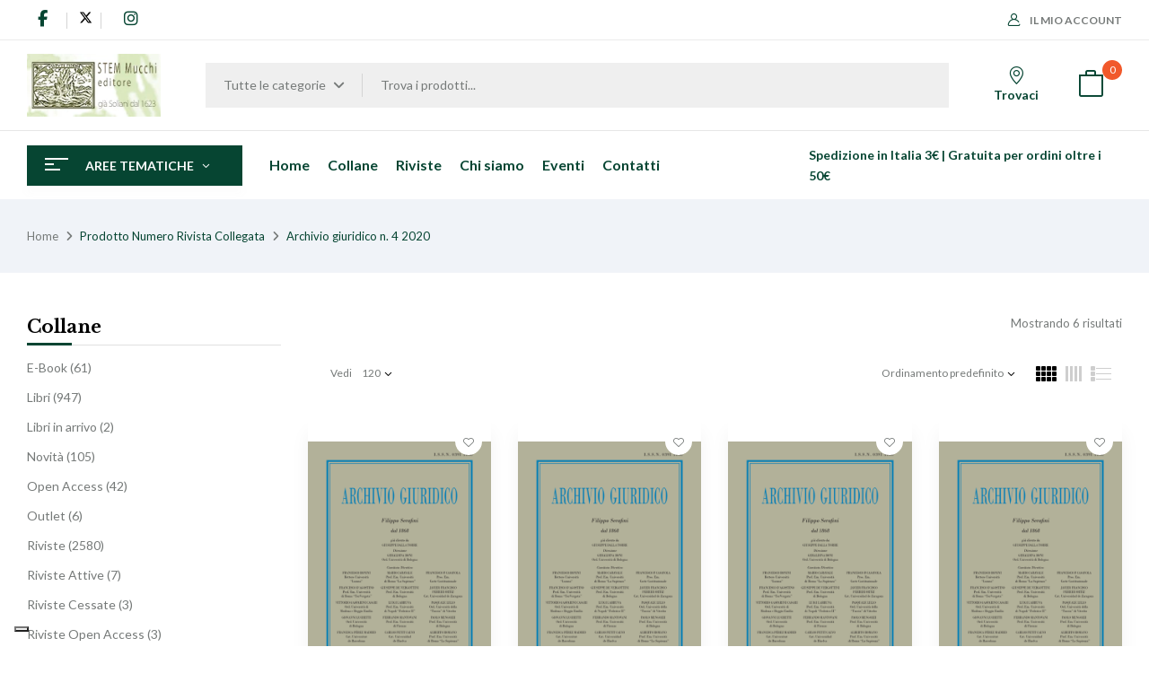

--- FILE ---
content_type: text/html; charset=UTF-8
request_url: https://mucchieditore.it/numero-rivista-collegata/archivio-giuridico-n-4-2020/?product_count=120
body_size: 33733
content:
<!DOCTYPE html>
<html lang="it-IT">
<!--<![endif]-->
<head>
	<meta charset="UTF-8">
	<meta name="viewport" content="width=device-width">
	<link rel="profile" href="//gmpg.org/xfn/11">
				<script type="text/javascript" class="_iub_cs_skip">
				var _iub = _iub || {};
				_iub.csConfiguration = _iub.csConfiguration || {};
				_iub.csConfiguration.siteId = "3957793";
				_iub.csConfiguration.cookiePolicyId = "75137365";
			</script>
			<script class="_iub_cs_skip" src="https://cs.iubenda.com/autoblocking/3957793.js"></script>
			<meta name='robots' content='index, follow, max-image-preview:large, max-snippet:-1, max-video-preview:-1' />

	<!-- This site is optimized with the Yoast SEO plugin v26.1.1 - https://yoast.com/wordpress/plugins/seo/ -->
	<title>Archivio giuridico n. 4 2020 Archivi - Mucchi Editore</title>
	<link rel="canonical" href="https://mucchieditore.it/numero-rivista-collegata/archivio-giuridico-n-4-2020/" />
	<meta property="og:locale" content="it_IT" />
	<meta property="og:type" content="article" />
	<meta property="og:title" content="Archivio giuridico n. 4 2020 Archivi - Mucchi Editore" />
	<meta property="og:url" content="https://mucchieditore.it/numero-rivista-collegata/archivio-giuridico-n-4-2020/" />
	<meta property="og:site_name" content="Mucchi Editore" />
	<meta name="twitter:card" content="summary_large_image" />
	<script type="application/ld+json" class="yoast-schema-graph">{"@context":"https://schema.org","@graph":[{"@type":"CollectionPage","@id":"https://mucchieditore.it/numero-rivista-collegata/archivio-giuridico-n-4-2020/","url":"https://mucchieditore.it/numero-rivista-collegata/archivio-giuridico-n-4-2020/","name":"Archivio giuridico n. 4 2020 Archivi - Mucchi Editore","isPartOf":{"@id":"https://mucchieditore.it/#website"},"primaryImageOfPage":{"@id":"https://mucchieditore.it/numero-rivista-collegata/archivio-giuridico-n-4-2020/#primaryimage"},"image":{"@id":"https://mucchieditore.it/numero-rivista-collegata/archivio-giuridico-n-4-2020/#primaryimage"},"thumbnailUrl":"https://mucchieditore.it/wp-content/uploads/copertine/copag_cart.png","breadcrumb":{"@id":"https://mucchieditore.it/numero-rivista-collegata/archivio-giuridico-n-4-2020/#breadcrumb"},"inLanguage":"it-IT"},{"@type":"ImageObject","inLanguage":"it-IT","@id":"https://mucchieditore.it/numero-rivista-collegata/archivio-giuridico-n-4-2020/#primaryimage","url":"https://mucchieditore.it/wp-content/uploads/copertine/copag_cart.png","contentUrl":"https://mucchieditore.it/wp-content/uploads/copertine/copag_cart.png","width":600,"height":851,"caption":"Valerio Massimo Minale"},{"@type":"BreadcrumbList","@id":"https://mucchieditore.it/numero-rivista-collegata/archivio-giuridico-n-4-2020/#breadcrumb","itemListElement":[{"@type":"ListItem","position":1,"name":"Home","item":"https://mucchieditore.it/"},{"@type":"ListItem","position":2,"name":"Archivio giuridico n. 4 2020"}]},{"@type":"WebSite","@id":"https://mucchieditore.it/#website","url":"https://mucchieditore.it/","name":"Mucchi Editore","description":"libri riviste editoria scientifica università","potentialAction":[{"@type":"SearchAction","target":{"@type":"EntryPoint","urlTemplate":"https://mucchieditore.it/?s={search_term_string}"},"query-input":{"@type":"PropertyValueSpecification","valueRequired":true,"valueName":"search_term_string"}}],"inLanguage":"it-IT"}]}</script>
	<!-- / Yoast SEO plugin. -->


<link rel='dns-prefetch' href='//cdn.iubenda.com' />
<link rel='dns-prefetch' href='//fonts.googleapis.com' />
<link rel='dns-prefetch' href='//cdnjs.cloudflare.com' />
<link rel="alternate" type="application/rss+xml" title="Mucchi Editore &raquo; Feed" href="https://mucchieditore.it/feed/" />
<link rel="alternate" type="application/rss+xml" title="Mucchi Editore &raquo; Feed dei commenti" href="https://mucchieditore.it/comments/feed/" />
<link rel="alternate" type="application/rss+xml" title="Feed Mucchi Editore &raquo; Archivio giuridico n. 4 2020 Numero Rivista Collegata" href="https://mucchieditore.it/numero-rivista-collegata/archivio-giuridico-n-4-2020/feed/" />
<style id='wp-img-auto-sizes-contain-inline-css' type='text/css'>
img:is([sizes=auto i],[sizes^="auto," i]){contain-intrinsic-size:3000px 1500px}
/*# sourceURL=wp-img-auto-sizes-contain-inline-css */
</style>
<style id='wp-emoji-styles-inline-css' type='text/css'>

	img.wp-smiley, img.emoji {
		display: inline !important;
		border: none !important;
		box-shadow: none !important;
		height: 1em !important;
		width: 1em !important;
		margin: 0 0.07em !important;
		vertical-align: -0.1em !important;
		background: none !important;
		padding: 0 !important;
	}
/*# sourceURL=wp-emoji-styles-inline-css */
</style>
<link rel='stylesheet' id='wp-block-library-css' href='https://mucchieditore.it/wp-includes/css/dist/block-library/style.min.css?ver=6.9' type='text/css' media='all' />
<style id='wp-block-group-inline-css' type='text/css'>
.wp-block-group{box-sizing:border-box}:where(.wp-block-group.wp-block-group-is-layout-constrained){position:relative}
/*# sourceURL=https://mucchieditore.it/wp-includes/blocks/group/style.min.css */
</style>
<link rel='stylesheet' id='wc-blocks-style-css' href='https://mucchieditore.it/wp-content/plugins/woocommerce/assets/client/blocks/wc-blocks.css?ver=wc-10.4.3' type='text/css' media='all' />
<style id='global-styles-inline-css' type='text/css'>
:root{--wp--preset--aspect-ratio--square: 1;--wp--preset--aspect-ratio--4-3: 4/3;--wp--preset--aspect-ratio--3-4: 3/4;--wp--preset--aspect-ratio--3-2: 3/2;--wp--preset--aspect-ratio--2-3: 2/3;--wp--preset--aspect-ratio--16-9: 16/9;--wp--preset--aspect-ratio--9-16: 9/16;--wp--preset--color--black: #000000;--wp--preset--color--cyan-bluish-gray: #abb8c3;--wp--preset--color--white: #ffffff;--wp--preset--color--pale-pink: #f78da7;--wp--preset--color--vivid-red: #cf2e2e;--wp--preset--color--luminous-vivid-orange: #ff6900;--wp--preset--color--luminous-vivid-amber: #fcb900;--wp--preset--color--light-green-cyan: #7bdcb5;--wp--preset--color--vivid-green-cyan: #00d084;--wp--preset--color--pale-cyan-blue: #8ed1fc;--wp--preset--color--vivid-cyan-blue: #0693e3;--wp--preset--color--vivid-purple: #9b51e0;--wp--preset--gradient--vivid-cyan-blue-to-vivid-purple: linear-gradient(135deg,rgb(6,147,227) 0%,rgb(155,81,224) 100%);--wp--preset--gradient--light-green-cyan-to-vivid-green-cyan: linear-gradient(135deg,rgb(122,220,180) 0%,rgb(0,208,130) 100%);--wp--preset--gradient--luminous-vivid-amber-to-luminous-vivid-orange: linear-gradient(135deg,rgb(252,185,0) 0%,rgb(255,105,0) 100%);--wp--preset--gradient--luminous-vivid-orange-to-vivid-red: linear-gradient(135deg,rgb(255,105,0) 0%,rgb(207,46,46) 100%);--wp--preset--gradient--very-light-gray-to-cyan-bluish-gray: linear-gradient(135deg,rgb(238,238,238) 0%,rgb(169,184,195) 100%);--wp--preset--gradient--cool-to-warm-spectrum: linear-gradient(135deg,rgb(74,234,220) 0%,rgb(151,120,209) 20%,rgb(207,42,186) 40%,rgb(238,44,130) 60%,rgb(251,105,98) 80%,rgb(254,248,76) 100%);--wp--preset--gradient--blush-light-purple: linear-gradient(135deg,rgb(255,206,236) 0%,rgb(152,150,240) 100%);--wp--preset--gradient--blush-bordeaux: linear-gradient(135deg,rgb(254,205,165) 0%,rgb(254,45,45) 50%,rgb(107,0,62) 100%);--wp--preset--gradient--luminous-dusk: linear-gradient(135deg,rgb(255,203,112) 0%,rgb(199,81,192) 50%,rgb(65,88,208) 100%);--wp--preset--gradient--pale-ocean: linear-gradient(135deg,rgb(255,245,203) 0%,rgb(182,227,212) 50%,rgb(51,167,181) 100%);--wp--preset--gradient--electric-grass: linear-gradient(135deg,rgb(202,248,128) 0%,rgb(113,206,126) 100%);--wp--preset--gradient--midnight: linear-gradient(135deg,rgb(2,3,129) 0%,rgb(40,116,252) 100%);--wp--preset--font-size--small: 13px;--wp--preset--font-size--medium: 20px;--wp--preset--font-size--large: 36px;--wp--preset--font-size--x-large: 42px;--wp--preset--spacing--20: 0.44rem;--wp--preset--spacing--30: 0.67rem;--wp--preset--spacing--40: 1rem;--wp--preset--spacing--50: 1.5rem;--wp--preset--spacing--60: 2.25rem;--wp--preset--spacing--70: 3.38rem;--wp--preset--spacing--80: 5.06rem;--wp--preset--shadow--natural: 6px 6px 9px rgba(0, 0, 0, 0.2);--wp--preset--shadow--deep: 12px 12px 50px rgba(0, 0, 0, 0.4);--wp--preset--shadow--sharp: 6px 6px 0px rgba(0, 0, 0, 0.2);--wp--preset--shadow--outlined: 6px 6px 0px -3px rgb(255, 255, 255), 6px 6px rgb(0, 0, 0);--wp--preset--shadow--crisp: 6px 6px 0px rgb(0, 0, 0);}:where(.is-layout-flex){gap: 0.5em;}:where(.is-layout-grid){gap: 0.5em;}body .is-layout-flex{display: flex;}.is-layout-flex{flex-wrap: wrap;align-items: center;}.is-layout-flex > :is(*, div){margin: 0;}body .is-layout-grid{display: grid;}.is-layout-grid > :is(*, div){margin: 0;}:where(.wp-block-columns.is-layout-flex){gap: 2em;}:where(.wp-block-columns.is-layout-grid){gap: 2em;}:where(.wp-block-post-template.is-layout-flex){gap: 1.25em;}:where(.wp-block-post-template.is-layout-grid){gap: 1.25em;}.has-black-color{color: var(--wp--preset--color--black) !important;}.has-cyan-bluish-gray-color{color: var(--wp--preset--color--cyan-bluish-gray) !important;}.has-white-color{color: var(--wp--preset--color--white) !important;}.has-pale-pink-color{color: var(--wp--preset--color--pale-pink) !important;}.has-vivid-red-color{color: var(--wp--preset--color--vivid-red) !important;}.has-luminous-vivid-orange-color{color: var(--wp--preset--color--luminous-vivid-orange) !important;}.has-luminous-vivid-amber-color{color: var(--wp--preset--color--luminous-vivid-amber) !important;}.has-light-green-cyan-color{color: var(--wp--preset--color--light-green-cyan) !important;}.has-vivid-green-cyan-color{color: var(--wp--preset--color--vivid-green-cyan) !important;}.has-pale-cyan-blue-color{color: var(--wp--preset--color--pale-cyan-blue) !important;}.has-vivid-cyan-blue-color{color: var(--wp--preset--color--vivid-cyan-blue) !important;}.has-vivid-purple-color{color: var(--wp--preset--color--vivid-purple) !important;}.has-black-background-color{background-color: var(--wp--preset--color--black) !important;}.has-cyan-bluish-gray-background-color{background-color: var(--wp--preset--color--cyan-bluish-gray) !important;}.has-white-background-color{background-color: var(--wp--preset--color--white) !important;}.has-pale-pink-background-color{background-color: var(--wp--preset--color--pale-pink) !important;}.has-vivid-red-background-color{background-color: var(--wp--preset--color--vivid-red) !important;}.has-luminous-vivid-orange-background-color{background-color: var(--wp--preset--color--luminous-vivid-orange) !important;}.has-luminous-vivid-amber-background-color{background-color: var(--wp--preset--color--luminous-vivid-amber) !important;}.has-light-green-cyan-background-color{background-color: var(--wp--preset--color--light-green-cyan) !important;}.has-vivid-green-cyan-background-color{background-color: var(--wp--preset--color--vivid-green-cyan) !important;}.has-pale-cyan-blue-background-color{background-color: var(--wp--preset--color--pale-cyan-blue) !important;}.has-vivid-cyan-blue-background-color{background-color: var(--wp--preset--color--vivid-cyan-blue) !important;}.has-vivid-purple-background-color{background-color: var(--wp--preset--color--vivid-purple) !important;}.has-black-border-color{border-color: var(--wp--preset--color--black) !important;}.has-cyan-bluish-gray-border-color{border-color: var(--wp--preset--color--cyan-bluish-gray) !important;}.has-white-border-color{border-color: var(--wp--preset--color--white) !important;}.has-pale-pink-border-color{border-color: var(--wp--preset--color--pale-pink) !important;}.has-vivid-red-border-color{border-color: var(--wp--preset--color--vivid-red) !important;}.has-luminous-vivid-orange-border-color{border-color: var(--wp--preset--color--luminous-vivid-orange) !important;}.has-luminous-vivid-amber-border-color{border-color: var(--wp--preset--color--luminous-vivid-amber) !important;}.has-light-green-cyan-border-color{border-color: var(--wp--preset--color--light-green-cyan) !important;}.has-vivid-green-cyan-border-color{border-color: var(--wp--preset--color--vivid-green-cyan) !important;}.has-pale-cyan-blue-border-color{border-color: var(--wp--preset--color--pale-cyan-blue) !important;}.has-vivid-cyan-blue-border-color{border-color: var(--wp--preset--color--vivid-cyan-blue) !important;}.has-vivid-purple-border-color{border-color: var(--wp--preset--color--vivid-purple) !important;}.has-vivid-cyan-blue-to-vivid-purple-gradient-background{background: var(--wp--preset--gradient--vivid-cyan-blue-to-vivid-purple) !important;}.has-light-green-cyan-to-vivid-green-cyan-gradient-background{background: var(--wp--preset--gradient--light-green-cyan-to-vivid-green-cyan) !important;}.has-luminous-vivid-amber-to-luminous-vivid-orange-gradient-background{background: var(--wp--preset--gradient--luminous-vivid-amber-to-luminous-vivid-orange) !important;}.has-luminous-vivid-orange-to-vivid-red-gradient-background{background: var(--wp--preset--gradient--luminous-vivid-orange-to-vivid-red) !important;}.has-very-light-gray-to-cyan-bluish-gray-gradient-background{background: var(--wp--preset--gradient--very-light-gray-to-cyan-bluish-gray) !important;}.has-cool-to-warm-spectrum-gradient-background{background: var(--wp--preset--gradient--cool-to-warm-spectrum) !important;}.has-blush-light-purple-gradient-background{background: var(--wp--preset--gradient--blush-light-purple) !important;}.has-blush-bordeaux-gradient-background{background: var(--wp--preset--gradient--blush-bordeaux) !important;}.has-luminous-dusk-gradient-background{background: var(--wp--preset--gradient--luminous-dusk) !important;}.has-pale-ocean-gradient-background{background: var(--wp--preset--gradient--pale-ocean) !important;}.has-electric-grass-gradient-background{background: var(--wp--preset--gradient--electric-grass) !important;}.has-midnight-gradient-background{background: var(--wp--preset--gradient--midnight) !important;}.has-small-font-size{font-size: var(--wp--preset--font-size--small) !important;}.has-medium-font-size{font-size: var(--wp--preset--font-size--medium) !important;}.has-large-font-size{font-size: var(--wp--preset--font-size--large) !important;}.has-x-large-font-size{font-size: var(--wp--preset--font-size--x-large) !important;}
/*# sourceURL=global-styles-inline-css */
</style>

<style id='classic-theme-styles-inline-css' type='text/css'>
/*! This file is auto-generated */
.wp-block-button__link{color:#fff;background-color:#32373c;border-radius:9999px;box-shadow:none;text-decoration:none;padding:calc(.667em + 2px) calc(1.333em + 2px);font-size:1.125em}.wp-block-file__button{background:#32373c;color:#fff;text-decoration:none}
/*# sourceURL=/wp-includes/css/classic-themes.min.css */
</style>
<style id='woocommerce-inline-inline-css' type='text/css'>
.woocommerce form .form-row .required { visibility: visible; }
/*# sourceURL=woocommerce-inline-inline-css */
</style>
<link rel='stylesheet' id='bwp_woocommerce_filter_products-css' href='https://mucchieditore.it/wp-content/plugins/wpbingo/assets/css/bwp_ajax_filter.css?ver=6.9' type='text/css' media='all' />
<link rel='stylesheet' id='buy-together-frontend-css' href='https://mucchieditore.it/wp-content/plugins/wpbingo/lib/buy-together/assets/css/frontend.css?ver=6.9' type='text/css' media='all' />
<link rel='stylesheet' id='woo-variation-swatches-css' href='https://mucchieditore.it/wp-content/plugins/woo-variation-swatches/assets/css/frontend.min.css?ver=1766133167' type='text/css' media='all' />
<style id='woo-variation-swatches-inline-css' type='text/css'>
:root {
--wvs-tick:url("data:image/svg+xml;utf8,%3Csvg filter='drop-shadow(0px 0px 2px rgb(0 0 0 / .8))' xmlns='http://www.w3.org/2000/svg'  viewBox='0 0 30 30'%3E%3Cpath fill='none' stroke='%23ffffff' stroke-linecap='round' stroke-linejoin='round' stroke-width='4' d='M4 16L11 23 27 7'/%3E%3C/svg%3E");

--wvs-cross:url("data:image/svg+xml;utf8,%3Csvg filter='drop-shadow(0px 0px 5px rgb(255 255 255 / .6))' xmlns='http://www.w3.org/2000/svg' width='72px' height='72px' viewBox='0 0 24 24'%3E%3Cpath fill='none' stroke='%23ff0000' stroke-linecap='round' stroke-width='0.6' d='M5 5L19 19M19 5L5 19'/%3E%3C/svg%3E");
--wvs-single-product-item-width:30px;
--wvs-single-product-item-height:30px;
--wvs-single-product-item-font-size:16px}
/*# sourceURL=woo-variation-swatches-inline-css */
</style>
<link rel='stylesheet' id='perfect-scrollbar-css' href='https://mucchieditore.it/wp-content/plugins/woo-smart-wishlist/assets/libs/perfect-scrollbar/css/perfect-scrollbar.min.css?ver=6.9' type='text/css' media='all' />
<link rel='stylesheet' id='perfect-scrollbar-wpc-css' href='https://mucchieditore.it/wp-content/plugins/woo-smart-wishlist/assets/libs/perfect-scrollbar/css/custom-theme.css?ver=6.9' type='text/css' media='all' />
<link rel='stylesheet' id='woosw-icons-css' href='https://mucchieditore.it/wp-content/plugins/woo-smart-wishlist/assets/css/icons.css?ver=5.0.4' type='text/css' media='all' />
<link rel='stylesheet' id='woosw-frontend-css' href='https://mucchieditore.it/wp-content/plugins/woo-smart-wishlist/assets/css/frontend.css?ver=5.0.4' type='text/css' media='all' />
<style id='woosw-frontend-inline-css' type='text/css'>
.woosw-popup .woosw-popup-inner .woosw-popup-content .woosw-popup-content-bot .woosw-notice { background-color: #5fbd74; } .woosw-popup .woosw-popup-inner .woosw-popup-content .woosw-popup-content-bot .woosw-popup-content-bot-inner a:hover { color: #5fbd74; border-color: #5fbd74; } 
/*# sourceURL=woosw-frontend-inline-css */
</style>
<link rel='stylesheet' id='bookio-fonts-css' href='https://fonts.googleapis.com/css?family=Lato%3Aital%2Cwght%400%2C100%3B0%2C300%3B0%2C400%3B0%2C700%3B0%2C900%3B1%2C100%3B1%2C300%3B1%2C400%3B1%2C700%3B1%2C900%7CLibre+Baskerville%3Aital%2Cwght%400%2C400%3B0%2C700%3B1%2C400&#038;subset=latin%2Clatin-ext' type='text/css' media='all' />
<link rel='stylesheet' id='bookio-style-css' href='https://mucchieditore.it/wp-content/themes/mucchi/style.css?ver=6.9' type='text/css' media='all' />
<link rel='stylesheet' id='bootstrap-css' href='https://mucchieditore.it/wp-content/themes/bookio/css/bootstrap.css?ver=6.9' type='text/css' media='all' />
<link rel='stylesheet' id='circlestime-css' href='https://mucchieditore.it/wp-content/themes/bookio/css/jquery.circlestime.css' type='text/css' media='all' />
<link rel='stylesheet' id='mmenu-all-css' href='https://mucchieditore.it/wp-content/themes/bookio/css/jquery.mmenu.all.css?ver=6.9' type='text/css' media='all' />
<link rel='stylesheet' id='slick-css' href='https://mucchieditore.it/wp-content/themes/bookio/css/slick/slick.css' type='text/css' media='all' />
<link rel='stylesheet' id='photoswipe-css' href='https://mucchieditore.it/wp-content/plugins/woocommerce/assets/css/photoswipe/photoswipe.min.css?ver=10.4.3' type='text/css' media='all' />
<link rel='stylesheet' id='font-awesome-css' href='https://mucchieditore.it/wp-content/plugins/elementor/assets/lib/font-awesome/css/font-awesome.min.css?ver=4.7.0' type='text/css' media='all' />
<link rel='stylesheet' id='materia-css' href='https://mucchieditore.it/wp-content/themes/bookio/css/materia.css?ver=6.9' type='text/css' media='all' />
<link rel='stylesheet' id='elegant-css' href='https://mucchieditore.it/wp-content/themes/bookio/css/elegant.css?ver=6.9' type='text/css' media='all' />
<link rel='stylesheet' id='wpbingo-css' href='https://mucchieditore.it/wp-content/themes/bookio/css/wpbingo.css?ver=6.9' type='text/css' media='all' />
<link rel='stylesheet' id='icomoon-css' href='https://mucchieditore.it/wp-content/themes/bookio/css/icomoon.css?ver=6.9' type='text/css' media='all' />
<link rel='stylesheet' id='bookio-style-template-css' href='https://mucchieditore.it/wp-content/themes/bookio/css/template.css?ver=6.9' type='text/css' media='all' />
<link rel='stylesheet' id='font-awesome-6-css' href='https://cdnjs.cloudflare.com/ajax/libs/font-awesome/6.5.0/css/all.min.css?ver=6.5.0' type='text/css' media='all' />
<link rel='stylesheet' id='styles-child-css' href='https://mucchieditore.it/wp-content/themes/mucchi/style.css?ver=6.9' type='text/css' media='all' />
<script type="text/template" id="tmpl-variation-template">
	<div class="woocommerce-variation-description">{{{ data.variation.variation_description }}}</div>
	<div class="woocommerce-variation-price">{{{ data.variation.price_html }}}</div>
	<div class="woocommerce-variation-availability">{{{ data.variation.availability_html }}}</div>
</script>
<script type="text/template" id="tmpl-unavailable-variation-template">
	<p role="alert">Questo prodotto non è disponibile. Scegli un&#039;altra combinazione.</p>
</script>

<script  type="text/javascript" class=" _iub_cs_skip" type="text/javascript" id="iubenda-head-inline-scripts-0">
/* <![CDATA[ */
var _iub = _iub || [];
_iub.csConfiguration = {"siteId":3957793,"cookiePolicyId":75137365,"storage":{"useSiteId":true}};
_iub.csLangConfiguration = {"it":{"cookiePolicyId":75137365},"en-GB":{"cookiePolicyId":69472540}};

//# sourceURL=iubenda-head-inline-scripts-0
/* ]]> */
</script>
<script  type="text/javascript" charset="UTF-8" async="" class=" _iub_cs_skip" type="text/javascript" src="//cdn.iubenda.com/cs/iubenda_cs.js?ver=3.12.4" id="iubenda-head-scripts-1-js"></script>
<script type="text/javascript" src="https://mucchieditore.it/wp-includes/js/jquery/jquery.min.js?ver=3.7.1" id="jquery-core-js"></script>
<script type="text/javascript" src="https://mucchieditore.it/wp-includes/js/jquery/jquery-migrate.min.js?ver=3.4.1" id="jquery-migrate-js"></script>
<script type="text/javascript" src="https://mucchieditore.it/wp-content/plugins/woocommerce/assets/js/jquery-blockui/jquery.blockUI.min.js?ver=2.7.0-wc.10.4.3" id="wc-jquery-blockui-js" data-wp-strategy="defer"></script>
<script type="text/javascript" id="wc-add-to-cart-js-extra">
/* <![CDATA[ */
var wc_add_to_cart_params = {"ajax_url":"/wp-admin/admin-ajax.php","wc_ajax_url":"/?wc-ajax=%%endpoint%%","i18n_view_cart":"Visualizza carrello","cart_url":"https://mucchieditore.it/carrello/","is_cart":"","cart_redirect_after_add":"no"};
//# sourceURL=wc-add-to-cart-js-extra
/* ]]> */
</script>
<script type="text/javascript" src="https://mucchieditore.it/wp-content/plugins/woocommerce/assets/js/frontend/add-to-cart.min.js?ver=10.4.3" id="wc-add-to-cart-js" defer="defer" data-wp-strategy="defer"></script>
<script type="text/javascript" src="https://mucchieditore.it/wp-content/plugins/woocommerce/assets/js/js-cookie/js.cookie.min.js?ver=2.1.4-wc.10.4.3" id="wc-js-cookie-js" data-wp-strategy="defer"></script>
<script type="text/javascript" id="woocommerce-js-extra">
/* <![CDATA[ */
var woocommerce_params = {"ajax_url":"/wp-admin/admin-ajax.php","wc_ajax_url":"/?wc-ajax=%%endpoint%%","i18n_password_show":"Mostra password","i18n_password_hide":"Nascondi password"};
//# sourceURL=woocommerce-js-extra
/* ]]> */
</script>
<script type="text/javascript" src="https://mucchieditore.it/wp-content/plugins/woocommerce/assets/js/frontend/woocommerce.min.js?ver=10.4.3" id="woocommerce-js" defer="defer" data-wp-strategy="defer"></script>
<script type="text/javascript" id="buy-together-frontend-js-extra">
/* <![CDATA[ */
var buy_together = {"ajaxurl":"https://mucchieditore.it/wp-admin/admin-ajax.php","security":"a99b43270a","text":{"for_num_of_items":"For {{number}} item(s)","add_to_cart_text":"Add All To Cart","adding_to_cart_text":"Adding To Cart...","view_cart":"View cart","no_product_selected_text":"You must select at least one product","add_to_cart_success":"{{number}} product(s) was successfully added to your cart.","add_to_cart_fail_single":"One product is out of stock.","add_to_cart_fail_plural":"{{number}} products were out of stocks."},"price_format":"%2$s\u00a0%1$s","price_decimals":"2","price_thousand_separator":".","price_decimal_separator":",","currency_symbol":"\u20ac","wc_tax_enabled":"","cart_url":"https://mucchieditore.it/carrello/","ex_tax_or_vat":""};
//# sourceURL=buy-together-frontend-js-extra
/* ]]> */
</script>
<script type="text/javascript" src="https://mucchieditore.it/wp-content/plugins/wpbingo/lib/buy-together/assets/js/frontend.js" id="buy-together-frontend-js"></script>
<script type="text/javascript" src="https://mucchieditore.it/wp-includes/js/underscore.min.js?ver=1.13.7" id="underscore-js"></script>
<script type="text/javascript" id="wp-util-js-extra">
/* <![CDATA[ */
var _wpUtilSettings = {"ajax":{"url":"/wp-admin/admin-ajax.php"}};
//# sourceURL=wp-util-js-extra
/* ]]> */
</script>
<script type="text/javascript" src="https://mucchieditore.it/wp-includes/js/wp-util.min.js?ver=6.9" id="wp-util-js"></script>
<script type="text/javascript" src="https://mucchieditore.it/wp-content/plugins/woocommerce/assets/js/photoswipe/photoswipe.min.js?ver=4.1.1-wc.10.4.3" id="wc-photoswipe-js" defer="defer" data-wp-strategy="defer"></script>
<script type="text/javascript" src="https://mucchieditore.it/wp-content/plugins/woocommerce/assets/js/photoswipe/photoswipe-ui-default.min.js?ver=4.1.1-wc.10.4.3" id="wc-photoswipe-ui-default-js" defer="defer" data-wp-strategy="defer"></script>
<script type="text/javascript" id="wc-add-to-cart-variation-js-extra">
/* <![CDATA[ */
var wc_add_to_cart_variation_params = {"wc_ajax_url":"/?wc-ajax=%%endpoint%%","i18n_no_matching_variations_text":"Nessun prodotto corrisponde alla tua scelta. Prova con un'altra combinazione.","i18n_make_a_selection_text":"Seleziona le opzioni del prodotto prima di aggiungerlo al carrello.","i18n_unavailable_text":"Questo prodotto non \u00e8 disponibile. Scegli un'altra combinazione.","i18n_reset_alert_text":"La tua selezione \u00e8 stata azzerata. Seleziona le opzioni del prodotto prima di aggiungerlo al carrello."};
//# sourceURL=wc-add-to-cart-variation-js-extra
/* ]]> */
</script>
<script type="text/javascript" src="https://mucchieditore.it/wp-content/plugins/woocommerce/assets/js/frontend/add-to-cart-variation.min.js?ver=10.4.3" id="wc-add-to-cart-variation-js" defer="defer" data-wp-strategy="defer"></script>
<link rel="https://api.w.org/" href="https://mucchieditore.it/wp-json/" /><link rel="EditURI" type="application/rsd+xml" title="RSD" href="https://mucchieditore.it/xmlrpc.php?rsd" />
<meta name="generator" content="WordPress 6.9" />
<meta name="generator" content="WooCommerce 10.4.3" />
<meta name="generator" content="Redux 4.5.8" />    <script>

        function annate() {
            let anno = jQuery('#filtroAnno').val();

            jQuery.ajax({
                method: "GET",
                url: "/wp-content/themes/mucchi/ajax.php?function=annate",
                data: {pa_anno: anno, sku: sku}
            })
                    .done(function (msg) {
                        let container = jQuery('#rivistefiltrate');
                        container.html(msg);
                    });
        }

        function alfabeta() {
            var list = $('ul'),
                    items = $('li', list);

            // sort the list
            var sortedItems = items.get().sort(function (a, b) {
                var aText = $.trim($(a).text().toUpperCase()),
                        bText = $.trim($(b).text().toUpperCase());

                return aText.localeCompare(bText);
            });

            list.append(sortedItems);

            // create the titles
            var lastLetter = '';
            list.find('li').each(function () {
                var $this = $(this),
                        text = $.trim($this.text()),
                        firstLetter = text[0];

                if (firstLetter != lastLetter) {
                    $this.before('<li class="s_autore">' + firstLetter);
                    lastLetter = firstLetter;
                }
            });
        }
    </script>
    	<noscript><style>.woocommerce-product-gallery{ opacity: 1 !important; }</style></noscript>
	<meta name="generator" content="Elementor 3.32.4; features: additional_custom_breakpoints; settings: css_print_method-external, google_font-enabled, font_display-auto">
<script type="text/javascript">
var _iub = _iub || [];
_iub.csConfiguration = {"siteId":3957793,"cookiePolicyId":75137365,"lang":"it","storage":{"useSiteId":true}};
</script>
<script type="text/javascript" src="https://cs.iubenda.com/autoblocking/3957793.js"></script>
<script type="text/javascript" src="//cdn.iubenda.com/cs/iubenda_cs.js" charset="UTF-8" async></script>
			<style>
				.e-con.e-parent:nth-of-type(n+4):not(.e-lazyloaded):not(.e-no-lazyload),
				.e-con.e-parent:nth-of-type(n+4):not(.e-lazyloaded):not(.e-no-lazyload) * {
					background-image: none !important;
				}
				@media screen and (max-height: 1024px) {
					.e-con.e-parent:nth-of-type(n+3):not(.e-lazyloaded):not(.e-no-lazyload),
					.e-con.e-parent:nth-of-type(n+3):not(.e-lazyloaded):not(.e-no-lazyload) * {
						background-image: none !important;
					}
				}
				@media screen and (max-height: 640px) {
					.e-con.e-parent:nth-of-type(n+2):not(.e-lazyloaded):not(.e-no-lazyload),
					.e-con.e-parent:nth-of-type(n+2):not(.e-lazyloaded):not(.e-no-lazyload) * {
						background-image: none !important;
					}
				}
			</style>
			<link rel="icon" href="https://mucchieditore.it/wp-content/uploads/cropped-Favorite-Site-240x241-1-32x32.webp" sizes="32x32" />
<link rel="icon" href="https://mucchieditore.it/wp-content/uploads/cropped-Favorite-Site-240x241-1-192x192.webp" sizes="192x192" />
<link rel="apple-touch-icon" href="https://mucchieditore.it/wp-content/uploads/cropped-Favorite-Site-240x241-1-180x180.webp" />
<meta name="msapplication-TileImage" content="https://mucchieditore.it/wp-content/uploads/cropped-Favorite-Site-240x241-1-270x270.webp" />
		<style type="text/css" id="wp-custom-css">
			/*#billing_pec_field, #billing_pa_code_field {
  display: none !important;
}*/

#topbar_menu .fa {
  Color: #064532;
  font-size: 18px;
	font-weight: normal;
	padding: 10px 12px;
	border-radius: 50%;
}

#topbar_menu a:hover .fa {
  Color: black;
  font-size: 18px;
	font-weight: normal;
	background: #0E916F;
	padding: 10px 12px;
	border-radius: 50%;
}
#topbar_menu a:hover svg {
  color: #000;
  font-weight: normal;
  background: #0E916F;
  padding: 3px;
  border-radius: 50%;
  font-size: 22px;
}

#topbar_menu svg {
  font-size: 15px;
	padding: 0px;
}

.products-entry.content-product1.clearfix.product-wapper img {
  border: 0;
  object-fit: contain !important;
}

.single-product .product-type-variable .variations_form.cart table tr td label {
  font-family: Lato,sans-serif;
	font-size: 15px;
}

button#searchsubmit2 {
    display: none;
}		</style>
		<link rel='stylesheet' id='redux-custom-fonts-css' href='//mucchieditore.it/wp-content/uploads/redux/custom-fonts/fonts.css?ver=1677054177' type='text/css' media='all' />
<link rel='stylesheet' id='elementor-frontend-css' href='https://mucchieditore.it/wp-content/plugins/elementor/assets/css/frontend.min.css?ver=3.32.4' type='text/css' media='all' />
<link rel='stylesheet' id='elementor-post-25668-css' href='https://mucchieditore.it/wp-content/uploads/elementor/css/post-25668.css?ver=1767997303' type='text/css' media='all' />
<link rel='stylesheet' id='widget-heading-css' href='https://mucchieditore.it/wp-content/plugins/elementor/assets/css/widget-heading.min.css?ver=3.32.4' type='text/css' media='all' />
<link rel='stylesheet' id='widget-form-css' href='https://mucchieditore.it/wp-content/plugins/elementor-pro/assets/css/widget-form.min.css?ver=3.32.2' type='text/css' media='all' />
<link rel='stylesheet' id='widget-icon-list-css' href='https://mucchieditore.it/wp-content/plugins/elementor/assets/css/widget-icon-list.min.css?ver=3.32.4' type='text/css' media='all' />
<link rel='stylesheet' id='widget-icon-box-css' href='https://mucchieditore.it/wp-content/plugins/elementor/assets/css/widget-icon-box.min.css?ver=3.32.4' type='text/css' media='all' />
<link rel='stylesheet' id='widget-image-css' href='https://mucchieditore.it/wp-content/plugins/elementor/assets/css/widget-image.min.css?ver=3.32.4' type='text/css' media='all' />
<link rel='stylesheet' id='elementor-icons-css' href='https://mucchieditore.it/wp-content/plugins/elementor/assets/lib/eicons/css/elementor-icons.min.css?ver=5.44.0' type='text/css' media='all' />
<link rel='stylesheet' id='elementor-post-5-css' href='https://mucchieditore.it/wp-content/uploads/elementor/css/post-5.css?ver=1767997303' type='text/css' media='all' />
<link rel='stylesheet' id='elementor-gf-local-roboto-css' href='https://mucchieditore.it/wp-content/uploads/elementor/google-fonts/css/roboto.css?ver=1744325693' type='text/css' media='all' />
<link rel='stylesheet' id='elementor-gf-local-robotoslab-css' href='https://mucchieditore.it/wp-content/uploads/elementor/google-fonts/css/robotoslab.css?ver=1744325695' type='text/css' media='all' />
<link rel='stylesheet' id='elementor-icons-shared-0-css' href='https://mucchieditore.it/wp-content/plugins/elementor/assets/lib/font-awesome/css/fontawesome.min.css?ver=5.15.3' type='text/css' media='all' />
<link rel='stylesheet' id='elementor-icons-fa-solid-css' href='https://mucchieditore.it/wp-content/plugins/elementor/assets/lib/font-awesome/css/solid.min.css?ver=5.15.3' type='text/css' media='all' />
<link rel='stylesheet' id='elementor-icons-fa-regular-css' href='https://mucchieditore.it/wp-content/plugins/elementor/assets/lib/font-awesome/css/regular.min.css?ver=5.15.3' type='text/css' media='all' />
<link rel='stylesheet' id='gestpay-for-woocommerce-css-css' href='https://mucchieditore.it/wp-content/plugins/gestpay-for-woocommerce/gestpay-for-woocommerce.css?ver=6.9' type='text/css' media='all' />
</head>
<body class="archive tax-pa_numero-rivista-collegata term-archivio-giuridico-n-4-2020 term-5475 wp-theme-bookio wp-child-theme-mucchi theme-bookio logged-out woocommerce woocommerce-page woocommerce-no-js woo-variation-swatches wvs-behavior-blur-no-cross wvs-theme-mucchi wvs-show-label wvs-tooltip banners-effect-1 elementor-default elementor-kit-5">
<div id='page' class="hfeed page-wrapper  " >
					<h1 class="bwp-title hide"><a href="https://mucchieditore.it/" rel="home">Mucchi Editore</a></h1>
	<header id='bwp-header' class="bwp-header header-v1">
								<div id="bwp-topbar" class="topbar-v1 hidden-sm hidden-xs">
			<div class="topbar-inner">
				<div class="container">
					<div class="row">
						<div class="col-xl-6 col-lg-6 col-md-6 col-sm-6 topbar-left hidden-sm hidden-xs">
															<ul id="topbar_menu" class="menu"><li id="menu-item-50372" class="menu-item menu-item-type-custom menu-item-object-custom menu-item-50372"><a href="https://facebook.com/mucchieditore"><i class="fa fa-facebook"> </i></a></li>
<li id="menu-item-50401" class="menu-item menu-item-type-custom menu-item-object-custom menu-item-50401"><a href="https://twitter.com/mucchieditore"><svg xmlns="http://www.w3.org/2000/svg" height="1em" viewBox="0 0 512 512"><!--! Font Awesome Free 6.4.2 by @fontawesome - https://fontawesome.com License - https://fontawesome.com/license (Commercial License) Copyright 2023 Fonticons, Inc. --><path d="M389.2 48h70.6L305.6 224.2 487 464H345L233.7 318.6 106.5 464H35.8L200.7 275.5 26.8 48H172.4L272.9 180.9 389.2 48zM364.4 421.8h39.1L151.1 88h-42L364.4 421.8z"/></svg></a></li>
<li id="menu-item-50402" class="menu-item menu-item-type-custom menu-item-object-custom menu-item-50402"><a href="https://www.instagram.com/mucchi_editore/"><i class="fa fa-instagram"> </i></a></li>
</ul>													</div>
						<div class="col-xl-6 col-lg-6 col-md-12 col-sm-12 col-12 topbar-right">
							<div class="login-header">
								<a href="https://mucchieditore.it/mio-account/">
									<i class="icon-user"></i>Il mio account								</a>
							</div>
													</div>
					</div>
				</div>
			</div>
		</div>
					<div class="header-mobile">
		<div class="container">
			<div class="row">
								<div class="col-xl-4 col-lg-4 col-md-4 col-sm-3 col-3 header-left">
					<div class="navbar-header">
						<button type="button" id="show-megamenu"  class="navbar-toggle">
							<span>Menu</span>
						</button>
					</div>
				</div>
				<div class="col-xl-4 col-lg-4 col-md-4 col-sm-6 col-6 header-center ">
							<div class="wpbingoLogo">
			<a  href="https://mucchieditore.it/">
									<img style="max-height:70px" src="https://mucchieditore.it/wp-content/uploads/Logo-Sito.webp" alt="Mucchi Editore"/>
							</a>
		</div> 
					</div>
				<div class="col-xl-4 col-lg-4 col-md-4 col-sm-3 col-3 header-right">
											<div class="wpbingo-verticalmenu-mobile">
			<div class="navbar-header">
				<button type="button" id="show-verticalmenu"  class="navbar-toggle">
					<span>Vertical</span>
				</button>
			</div>
		</div>															<div class="bookio-topcart dropdown">
						<div class="dropdown mini-cart top-cart" data-text_added="Il prodotto è stata aggiunto al carrello!">
	<div class="remove-cart-shadow"></div>
  <a class="dropdown-toggle cart-icon" href="#" role="button" data-toggle="dropdown" aria-haspopup="true" aria-expanded="false">
	<div class="icons-cart"><i class="icon-large-paper-bag"></i><span class="cart-count">0</span></div>
  </a>
  <div class="dropdown-menu cart-popup">
	<div class="remove-cart">
		<a class="dropdown-toggle cart-remove" data-toggle="dropdown" data-hover="dropdown" data-delay="0" href="#" title="View your shopping cart">
			Chiudi<i class="icon_close"></i>
		</a>
	</div>
	<div class="top-total-cart">Carrello (0)</div>
	<div class="cart-icon-big"></div>
<ul class="cart_list product_list_widget ">
			<li class="empty">
			<span>Nessun articolo nel carrello</span>
			<a class="go-shop" href="https://mucchieditore.it/negozio/">Vai al shop			<i aria-hidden="true" class="arrow_right"></i></a>
		</li>
	</ul><!-- end product list -->
  </div>
</div>					</div>
									</div>
							</div>
		</div>
				<div class="header-mobile-fixed">
			<div class="shop-page">
				<a href="https://mucchieditore.it/negozio/"><i class="wpb-icon-shop"></i></a>
			</div>
			<div class="my-account">
				<div class="login-header">
					<a href="https://mucchieditore.it/mio-account/"><i class="wpb-icon-user"></i></a>
				</div>
			</div>		
			<!-- Begin Search -->
						<div class="search-box">
				<div class="search-toggle"><i class="wpb-icon-magnifying-glass"></i></div>
			</div>
						<!-- End Search -->
					</div>
			</div>
			<div class="header-desktop">
						<div class="header-top">
				<div class="container">
					<div class="header-section">
								<div class="wpbingoLogo">
			<a  href="https://mucchieditore.it/">
									<img style="max-height:70px" src="https://mucchieditore.it/wp-content/uploads/Logo-Sito.webp" alt="Mucchi Editore"/>
							</a>
		</div> 
							<div class="header-search-form">
							<!-- Begin Search -->
															<form role="search" method="get" class="search-from ajax-search" action="https://mucchieditore.it/" data-admin="https://mucchieditore.it/wp-admin/admin-ajax.php" data-noresult="Nessun Risultato" data-limit="8">
		<div class="select_category pwb-dropdown dropdown">
		<span class="pwb-dropdown-toggle dropdown-toggle" data-toggle="dropdown">Category</span>
		<span class="caret"></span>
		<ul class="pwb-dropdown-menu dropdown-menu category-search">
		<li data-value="" class="active">Tutte le categorie</li>
							<li data-value="libri-in-arrivo" class="">Libri in arrivo</li>
					
				
								
							<li data-value="e-book" class="">E-Book</li>
					
				
								
							<li data-value="libri" class="">Libri</li>
					
				
									<li data-value="diritto" class="children ">Diritto</li>
										
										<li data-value="i-quaderni-de-lo-stato" class="children ">i Quaderni de Lo Stato</li>
										<li data-value="i-quaderni-dellarchivio-giuridico" class="children ">i Quaderni dell&#039;Archivio giuridico</li>
										<li data-value="il-poggiolo-dei-medardi" class="children ">Il poggiolo dei medardi</li>
										<li data-value="lectiones-magistrales" class="children ">Lectiones Magistrales</li>
										<li data-value="piccole-conferenze" class="children ">Piccole Conferenze</li>
										<li data-value="prassi-sociale-e-teoria-giuridica" class="children ">Prassi sociale e teoria giuridica</li>
										<li data-value="prospettive-di-diritto-comparato" class="children ">Prospettive di Diritto comparato</li>
										<li data-value="societas-iuris-civium" class="children ">Societas Iuris Civium</li>
														<li data-value="diritto-open-access" class="children ">Diritto Open Access</li>
										
										<li data-value="quaderni-del-centro-studi-e-documentazione-sulla-legalita" class="children ">Quaderni del Centro Studi e Documentazione sulla Legalità</li>
										<li data-value="unanima-per-il-diritto-andare-piu-in-alto" class="children ">Un&#039;anima per il diritto: andare più in alto</li>
														<li data-value="estetica" class="children ">Estetica</li>
										
										<li data-value="percorsi" class="children ">Percorsi</li>
										<li data-value="percorsi-nuova-serie" class="children ">Percorsi - Nuova serie</li>
										<li data-value="strumenti" class="children ">Strumenti</li>
														<li data-value="filologia" class="children ">Filologia</li>
										
										<li data-value="intavulare" class="children ">«INTAVULARE»</li>
										<li data-value="ditie" class="children ">Ditié</li>
										<li data-value="quaderni-di-cultura-neolatina" class="children ">Quaderni di Cultura Neolatina</li>
										<li data-value="studi-testi-manuali-subsidia-al-corpus-des-troubadours" class="children ">Studi Testi Manuali. «Subsidia al corpus des troubadours»</li>
										<li data-value="studi-testi-manuali-area-iberica" class="children ">Studi Testi Manuali. Area iberica</li>
										<li data-value="testi-e-manuali" class="children ">Testi e Manuali</li>
														<li data-value="filosofia" class="children ">Filosofia</li>
										
										<li data-value="etiche-e-critica-collana-di-filosofia" class="children ">Etiche e Critica - collana di filosofia</li>
										<li data-value="officine-filosofiche" class="children ">Officine Filosofiche</li>
										<li data-value="quaderni-di-dianoia" class="children ">Quaderni di «dianoia»</li>
														<li data-value="lingueletterature" class="children ">Lingue&amp;Letterature</li>
										
										<li data-value="diorami" class="children ">Diorami</li>
										<li data-value="edizione-nazionale-delle-opere-di-giosue-carducci" class="children ">Edizione Nazionale delle Opere di Giosue Carducci</li>
										<li data-value="ghirlandina-1800" class="children ">Ghirlandina (1800)</li>
										<li data-value="ghirlandina-1900" class="children ">Ghirlandina (1900)</li>
										<li data-value="il-lapazio" class="children ">Il lapazio</li>
										<li data-value="il-vaglio" class="children ">Il vaglio</li>
										<li data-value="il-vaglio-nuova-serie" class="children ">Il vaglio - Nuova serie</li>
										<li data-value="larte-adoprando" class="children ">L’arte adoprando</li>
										<li data-value="lettere-persiane" class="children ">Lettere Persiane</li>
										<li data-value="lindoro" class="children ">Lindoro</li>
										<li data-value="mercures-studi-mediterranei-di-francesistica" class="children ">Mercures. Studi mediterranei di francesistica</li>
										<li data-value="studi-e-documenti-alfieriani" class="children ">Studi e documenti alfieriani</li>
														<li data-value="scienze" class="children ">Scienze</li>
										
										<li data-value="edizione-nazionale-delle-opere-di-lazzaro-spallanzani" class="children ">Edizione Nazionale delle Opere di Lazzaro Spallanzani</li>
														<li data-value="societacultura" class="children ">Società&amp;Cultura</li>
										
										<li data-value="capitolounico" class="children ">CapitoloUnico</li>
										<li data-value="prismi" class="children ">Prismi</li>
										<li data-value="storie-differenti" class="children ">Storie differenti</li>
										<li data-value="storie-e-scritti-di-donne" class="children ">Storie e scritti di donne</li>
														<li data-value="storia-e-storia-locale" class="children ">Storia e storia locale</li>
										
										<li data-value="archivio-capitolare-di-modena" class="children ">Archivio Capitolare di Modena</li>
										<li data-value="atti-dei-convegni-del-centro-studi-interregionale-sugli-archivi-ecclesiastici" class="children ">Atti dei Convegni del Centro studi interregionale sugli archivi ecclesiastici</li>
										<li data-value="collezione-storica-del-risorgimento-italiano" class="children ">Collezione storica del Risorgimento italiano</li>
														<li data-value="traduttologia" class="children ">Traduttologia</li>
										
										<li data-value="diecixuno-una-poesia-dieci-traduzioni" class="children ">DieciXuno - Una poesia dieci traduzioni</li>
										<li data-value="quaderni-della-societa-italiana-di-traduttologia" class="children ">Quaderni della Società Italiana di Traduttologia</li>
										<li data-value="strumenti-nuova-serie" class="children ">Strumenti - Nuova serie</li>
														<li data-value="vari" class="children ">Vari</li>
										
										<li data-value="collana-di-studi-a-s-l-a-modena-vari" class="children ">Collana di studi - A.S.L.A. Modena</li>
													
							<li data-value="novita" class="">Novità</li>
					
				
								
							<li data-value="open-access" class="">Open Access</li>
					
				
								
							<li data-value="outlet" class="">Outlet</li>
					
				
								
							<li data-value="riviste" class="">Riviste</li>
					
				
									<li data-value="numeri-di-rivista" class="children ">Numeri di Rivista</li>
										
										<li data-value="articoli-scaricabili" class="children ">Articoli Scaricabili</li>
													
							<li data-value="riviste-attive" class="">Riviste Attive</li>
					
				
								
							<li data-value="riviste-cessate" class="">Riviste Cessate</li>
					
				
								
							<li data-value="riviste-open-access" class="">Riviste Open Access</li>
					
				
								
					</ul>	
		<input type="hidden" name="product_cat" class="product-cat" value=""/>
	</div>	
		<div class="search-box">
		<input type="text" value="" name="s" id="ss" autocomplete="off" class="input-search s" placeholder="Trova i prodotti... " />
		<div class="result-search-products-content">
			<ul class="result-search-products">
			</ul>
		</div>
	</div>
	<input type="hidden" name="post_type" value="product" />
	<button id="searchsubmit2" class="btn" type="submit">
		<span class="search-icon">
			<i class="icon-loupe"></i>
		</span>
		<span>cerca</span>
	</button>
</form>														<!-- End Search -->	
						</div>
						<div class="header-page-link">
															<div class="address hidden-xs">
									<a href="/Contatti"><i class="icon-placeholder"></i>Trovaci</a>
								</div>
																					<div class="bookio-topcart dropdown light">
								<div class="dropdown mini-cart top-cart" data-text_added="Il prodotto è stata aggiunto al carrello!">
	<div class="remove-cart-shadow"></div>
  <a class="dropdown-toggle cart-icon" href="#" role="button" data-toggle="dropdown" aria-haspopup="true" aria-expanded="false">
	<div class="icons-cart"><i class="icon-large-paper-bag"></i><span class="cart-count">0</span></div>
  </a>
  <div class="dropdown-menu cart-popup">
	<div class="remove-cart">
		<a class="dropdown-toggle cart-remove" data-toggle="dropdown" data-hover="dropdown" data-delay="0" href="#" title="View your shopping cart">
			Chiudi<i class="icon_close"></i>
		</a>
	</div>
	<div class="top-total-cart">Carrello (0)</div>
	<div class="cart-icon-big"></div>
<ul class="cart_list product_list_widget ">
			<li class="empty">
			<span>Nessun articolo nel carrello</span>
			<a class="go-shop" href="https://mucchieditore.it/negozio/">Vai al shop			<i aria-hidden="true" class="arrow_right"></i></a>
		</li>
	</ul><!-- end product list -->
  </div>
</div>							</div>
													</div>
					</div>
				</div>
			</div>
			<div class='header-wrapper' data-sticky_header="">
				<div class="container">
					<div class="row">
						<div class="col-xl-8 col-lg-8 col-md-12 col-sm-12 col-12 header-left content-header">
														<div class="header-vertical-menu">
								<div class="categories-vertical-menu hidden-sm hidden-xs accordion"
									data-textmore="Other" 
									data-textclose="Chiudi" 
									data-max_number_1530="12" 
									data-max_number_1200="8" 
									data-max_number_991="6">
									<h3 class="widget-title"><span class="icon-cate"></span>Aree Tematiche</h3><div class="verticalmenu">
					<div  class="bwp-vertical-navigation primary-navigation navbar-mega">
						<div class="menu-aree-temeatiche-collane-container"><ul id="menu-aree-temeatiche-collane" class="menu"><li  class="level-0 menu-item-36324      menu-item menu-item-type-taxonomy menu-item-object-product_cat menu-item-has-children  std-menu      " ><a href="https://mucchieditore.it/catalogo/libri/diritto/"><span class="menu-item-text">Diritto</span></a>
<ul class="sub-menu">
	<li  class="level-1 menu-item-36325      menu-item menu-item-type-taxonomy menu-item-object-product_cat  std-menu      " ><a href="https://mucchieditore.it/catalogo/libri/diritto/piccole-conferenze/">Piccole Conferenze</a></li>
	<li  class="level-1 menu-item-51600      menu-item menu-item-type-taxonomy menu-item-object-product_cat  std-menu      " ><a href="https://mucchieditore.it/catalogo/libri/diritto/prassi-sociale-e-teoria-giuridica/">Prassi sociale e teoria giuridica</a></li>
	<li  class="level-1 menu-item-51612      menu-item menu-item-type-taxonomy menu-item-object-product_cat  std-menu      " ><a href="https://mucchieditore.it/catalogo/libri/diritto/il-poggiolo-dei-medardi/">Il poggiolo dei medardi</a></li>
	<li  class="level-1 menu-item-51590      menu-item menu-item-type-taxonomy menu-item-object-product_cat  std-menu      " ><a href="https://mucchieditore.it/catalogo/libri/diritto/i-quaderni-de-lo-stato/">i Quaderni de Lo Stato</a></li>
	<li  class="level-1 menu-item-51619      menu-item menu-item-type-taxonomy menu-item-object-product_cat  std-menu      " ><a href="https://mucchieditore.it/catalogo/libri/diritto/lectiones-magistrales/">Lectiones Magistrales</a></li>
	<li  class="level-1 menu-item-51615      menu-item menu-item-type-taxonomy menu-item-object-product_cat  std-menu      " ><a href="https://mucchieditore.it/catalogo/libri/diritto/prospettive-di-diritto-comparato/">Prospettive di Diritto comparato</a></li>
	<li  class="level-1 menu-item-51621      menu-item menu-item-type-taxonomy menu-item-object-product_cat  std-menu      " ><a href="https://mucchieditore.it/catalogo/libri/diritto/societas-iuris-civium/">Societas Iuris Civium</a></li>
	<li  class="level-1 menu-item-51620      menu-item menu-item-type-taxonomy menu-item-object-product_cat  std-menu      " ><a href="https://mucchieditore.it/catalogo/libri/diritto/i-quaderni-dellarchivio-giuridico/">i Quaderni dell&#8217;Archivio giuridico</a></li>
</ul>
</li>
<li  class="level-0 menu-item-34166      menu-item menu-item-type-taxonomy menu-item-object-product_cat menu-item-has-children  std-menu      " ><a href="https://mucchieditore.it/catalogo/libri/diritto-open-access/"><span class="menu-item-text">Diritto Open Access</span></a>
<ul class="sub-menu">
	<li  class="level-1 menu-item-51618      menu-item menu-item-type-taxonomy menu-item-object-product_cat  std-menu      " ><a href="https://mucchieditore.it/catalogo/libri/diritto-open-access/unanima-per-il-diritto-andare-piu-in-alto/">Un&#8217;anima per il diritto: andare più in alto</a></li>
	<li  class="level-1 menu-item-51628      menu-item menu-item-type-taxonomy menu-item-object-product_cat  std-menu      " ><a href="https://mucchieditore.it/catalogo/libri/diritto-open-access/quaderni-del-centro-studi-e-documentazione-sulla-legalita/">Quaderni del Centro Studi e Documentazione sulla Legalità</a></li>
</ul>
</li>
<li  class="level-0 menu-item-34172      menu-item menu-item-type-taxonomy menu-item-object-product_cat menu-item-has-children  std-menu      " ><a href="https://mucchieditore.it/catalogo/libri/lingueletterature/"><span class="menu-item-text">Lingue&amp;Letterature</span></a>
<ul class="sub-menu">
	<li  class="level-1 menu-item-51623      menu-item menu-item-type-taxonomy menu-item-object-product_cat  std-menu      " ><a href="https://mucchieditore.it/catalogo/libri/lingueletterature/diorami/">Diorami</a></li>
	<li  class="level-1 menu-item-51601      menu-item menu-item-type-taxonomy menu-item-object-product_cat  std-menu      " ><a href="https://mucchieditore.it/catalogo/libri/lingueletterature/edizione-nazionale-delle-opere-di-giosue-carducci/">Edizione Nazionale delle Opere di Giosue Carducci</a></li>
	<li  class="level-1 menu-item-51603      menu-item menu-item-type-taxonomy menu-item-object-product_cat  std-menu      " ><a href="https://mucchieditore.it/catalogo/libri/lingueletterature/ghirlandina-1800/">Ghirlandina (1800)</a></li>
	<li  class="level-1 menu-item-51594      menu-item menu-item-type-taxonomy menu-item-object-product_cat  std-menu      " ><a href="https://mucchieditore.it/catalogo/libri/lingueletterature/ghirlandina-1900/">Ghirlandina (1900)</a></li>
	<li  class="level-1 menu-item-51602      menu-item menu-item-type-taxonomy menu-item-object-product_cat  std-menu      " ><a href="https://mucchieditore.it/catalogo/libri/lingueletterature/il-lapazio/">Il lapazio</a></li>
	<li  class="level-1 menu-item-51617      menu-item menu-item-type-taxonomy menu-item-object-product_cat  std-menu      " ><a href="https://mucchieditore.it/catalogo/libri/lingueletterature/il-vaglio-nuova-serie/">Il vaglio &#8211; Nuova serie</a></li>
	<li  class="level-1 menu-item-51599      menu-item menu-item-type-taxonomy menu-item-object-product_cat  std-menu      " ><a href="https://mucchieditore.it/catalogo/libri/lingueletterature/il-vaglio/">Il vaglio</a></li>
	<li  class="level-1 menu-item-56689      menu-item menu-item-type-taxonomy menu-item-object-product_cat  std-menu      " ><a href="https://mucchieditore.it/catalogo/libri/lingueletterature/larte-adoprando/">L’arte adoprando</a></li>
	<li  class="level-1 menu-item-51641      menu-item menu-item-type-taxonomy menu-item-object-product_cat  std-menu      " ><a href="https://mucchieditore.it/catalogo/libri/lingueletterature/lettere-persiane/">Lettere Persiane</a></li>
	<li  class="level-1 menu-item-51624      menu-item menu-item-type-taxonomy menu-item-object-product_cat  std-menu      " ><a href="https://mucchieditore.it/catalogo/libri/lingueletterature/mercures-studi-mediterranei-di-francesistica/">Mercures. Studi mediterranei di francesistica</a></li>
	<li  class="level-1 menu-item-51593      menu-item menu-item-type-taxonomy menu-item-object-product_cat  std-menu      " ><a href="https://mucchieditore.it/catalogo/libri/lingueletterature/studi-e-documenti-alfieriani/">Studi e documenti alfieriani</a></li>
</ul>
</li>
<li  class="level-0 menu-item-34165      menu-item menu-item-type-taxonomy menu-item-object-product_cat menu-item-has-children  std-menu      " ><a href="https://mucchieditore.it/catalogo/libri/filosofia/"><span class="menu-item-text">Filosofia</span></a>
<ul class="sub-menu">
	<li  class="level-1 menu-item-56687      menu-item menu-item-type-taxonomy menu-item-object-product_cat  std-menu      " ><a href="https://mucchieditore.it/catalogo/libri/filosofia/etiche-e-critica-collana-di-filosofia/">Etiche e Critica &#8211; collana di filosofia</a></li>
	<li  class="level-1 menu-item-51616      menu-item menu-item-type-taxonomy menu-item-object-product_cat  std-menu      " ><a href="https://mucchieditore.it/catalogo/libri/filosofia/officine-filosofiche/">Officine Filosofiche</a></li>
	<li  class="level-1 menu-item-51622      menu-item menu-item-type-taxonomy menu-item-object-product_cat  std-menu      " ><a href="https://mucchieditore.it/catalogo/libri/filosofia/quaderni-di-dianoia/">Quaderni di «dianoia»</a></li>
</ul>
</li>
<li  class="level-0 menu-item-34163      menu-item menu-item-type-taxonomy menu-item-object-product_cat menu-item-has-children  std-menu      " ><a href="https://mucchieditore.it/catalogo/libri/filologia/"><span class="menu-item-text">Filologia</span></a>
<ul class="sub-menu">
	<li  class="level-1 menu-item-51613      menu-item menu-item-type-taxonomy menu-item-object-product_cat  std-menu      " ><a href="https://mucchieditore.it/catalogo/libri/filologia/ditie/">Ditié</a></li>
	<li  class="level-1 menu-item-59744      menu-item menu-item-type-taxonomy menu-item-object-product_cat  std-menu      " ><a href="https://mucchieditore.it/catalogo/libri/filologia/quaderni-di-cultura-neolatina/">Quaderni di Cultura Neolatina</a></li>
	<li  class="level-1 menu-item-51642      menu-item menu-item-type-taxonomy menu-item-object-product_cat  std-menu      " ><a href="https://mucchieditore.it/catalogo/libri/filologia/intavulare/">«INTAVULARE»</a></li>
	<li  class="level-1 menu-item-51595      menu-item menu-item-type-taxonomy menu-item-object-product_cat  std-menu      " ><a href="https://mucchieditore.it/catalogo/libri/filologia/studi-testi-manuali-subsidia-al-corpus-des-troubadours/">Studi Testi Manuali. «Subsidia al corpus des troubadours»</a></li>
	<li  class="level-1 menu-item-51611      menu-item menu-item-type-taxonomy menu-item-object-product_cat  std-menu      " ><a href="https://mucchieditore.it/catalogo/libri/filologia/studi-testi-manuali-area-iberica/">Studi Testi Manuali. Area iberica</a></li>
	<li  class="level-1 menu-item-51648      menu-item menu-item-type-taxonomy menu-item-object-product_cat  std-menu      " ><a href="https://mucchieditore.it/catalogo/libri/filologia/testi-e-manuali/">Testi e Manuali</a></li>
</ul>
</li>
<li  class="level-0 menu-item-36329      menu-item menu-item-type-taxonomy menu-item-object-product_cat menu-item-has-children  std-menu      " ><a href="https://mucchieditore.it/catalogo/libri/societacultura/"><span class="menu-item-text">Società&amp;Cultura</span></a>
<ul class="sub-menu">
	<li  class="level-1 menu-item-51609      menu-item menu-item-type-taxonomy menu-item-object-product_cat  std-menu      " ><a href="https://mucchieditore.it/catalogo/libri/societacultura/capitolounico/">CapitoloUnico</a></li>
	<li  class="level-1 menu-item-51614      menu-item menu-item-type-taxonomy menu-item-object-product_cat  std-menu      " ><a href="https://mucchieditore.it/catalogo/libri/societacultura/prismi/">Prismi</a></li>
	<li  class="level-1 menu-item-55656      menu-item menu-item-type-taxonomy menu-item-object-product_cat  std-menu      " ><a href="https://mucchieditore.it/catalogo/libri/societacultura/storie-e-scritti-di-donne/">Storie e scritti di donne</a></li>
	<li  class="level-1 menu-item-59743      menu-item menu-item-type-taxonomy menu-item-object-product_cat  std-menu      " ><a href="https://mucchieditore.it/catalogo/libri/societacultura/storie-differenti/">Storie differenti</a></li>
</ul>
</li>
<li  class="level-0 menu-item-34173      menu-item menu-item-type-taxonomy menu-item-object-product_cat menu-item-has-children  std-menu      " ><a href="https://mucchieditore.it/catalogo/libri/traduttologia/"><span class="menu-item-text">Traduttologia</span></a>
<ul class="sub-menu">
	<li  class="level-1 menu-item-51607      menu-item menu-item-type-taxonomy menu-item-object-product_cat  std-menu      " ><a href="https://mucchieditore.it/catalogo/libri/traduttologia/strumenti-nuova-serie/">Strumenti &#8211; Nuova serie</a></li>
	<li  class="level-1 menu-item-51608      menu-item menu-item-type-taxonomy menu-item-object-product_cat  std-menu      " ><a href="https://mucchieditore.it/catalogo/libri/traduttologia/diecixuno-una-poesia-dieci-traduzioni/">DieciXuno &#8211; Una poesia dieci traduzioni</a></li>
	<li  class="level-1 menu-item-51625      menu-item menu-item-type-taxonomy menu-item-object-product_cat  std-menu      " ><a href="https://mucchieditore.it/catalogo/libri/traduttologia/quaderni-della-societa-italiana-di-traduttologia/">Quaderni della Società Italiana di Traduttologia</a></li>
</ul>
</li>
<li  class="level-0 menu-item-34169      menu-item menu-item-type-taxonomy menu-item-object-product_cat menu-item-has-children  std-menu      " ><a href="https://mucchieditore.it/catalogo/libri/estetica/"><span class="menu-item-text">Estetica</span></a>
<ul class="sub-menu">
	<li  class="level-1 menu-item-51610      menu-item menu-item-type-taxonomy menu-item-object-product_cat  std-menu      " ><a href="https://mucchieditore.it/catalogo/libri/estetica/percorsi-nuova-serie/">Percorsi &#8211; Nuova serie</a></li>
	<li  class="level-1 menu-item-51647      menu-item menu-item-type-taxonomy menu-item-object-product_cat  std-menu      " ><a href="https://mucchieditore.it/catalogo/libri/estetica/percorsi/">Percorsi</a></li>
	<li  class="level-1 menu-item-51605      menu-item menu-item-type-taxonomy menu-item-object-product_cat  std-menu      " ><a href="https://mucchieditore.it/catalogo/libri/estetica/strumenti/">Strumenti</a></li>
</ul>
</li>
<li  class="level-0 menu-item-34164      menu-item menu-item-type-taxonomy menu-item-object-product_cat menu-item-has-children  std-menu      " ><a href="https://mucchieditore.it/catalogo/libri/scienze/"><span class="menu-item-text">Scienze</span></a>
<ul class="sub-menu">
	<li  class="level-1 menu-item-51596      menu-item menu-item-type-taxonomy menu-item-object-product_cat  std-menu      " ><a href="https://mucchieditore.it/catalogo/libri/vari/collana-di-studi-a-s-l-a-modena-vari/">Collana di studi &#8211; A.S.L.A. Modena</a></li>
	<li  class="level-1 menu-item-51598      menu-item menu-item-type-taxonomy menu-item-object-product_cat  std-menu      " ><a href="https://mucchieditore.it/catalogo/libri/scienze/edizione-nazionale-delle-opere-di-lazzaro-spallanzani/">Edizione Nazionale delle Opere di Lazzaro Spallanzani</a></li>
</ul>
</li>
<li  class="level-0 menu-item-34171      menu-item menu-item-type-taxonomy menu-item-object-product_cat menu-item-has-children  std-menu      " ><a href="https://mucchieditore.it/catalogo/libri/storia-e-storia-locale/"><span class="menu-item-text">Storia e storia locale</span></a>
<ul class="sub-menu">
	<li  class="level-1 menu-item-51604      menu-item menu-item-type-taxonomy menu-item-object-product_cat  std-menu      " ><a href="https://mucchieditore.it/catalogo/libri/storia-e-storia-locale/archivio-capitolare-di-modena/">Archivio Capitolare di Modena</a></li>
	<li  class="level-1 menu-item-51592      menu-item menu-item-type-taxonomy menu-item-object-product_cat  std-menu      " ><a href="https://mucchieditore.it/catalogo/libri/storia-e-storia-locale/atti-dei-convegni-del-centro-studi-interregionale-sugli-archivi-ecclesiastici/">Atti dei Convegni del Centro studi interregionale sugli archivi ecclesiastici</a></li>
	<li  class="level-1 menu-item-51597      menu-item menu-item-type-taxonomy menu-item-object-product_cat  std-menu      " ><a href="https://mucchieditore.it/catalogo/libri/storia-e-storia-locale/collezione-storica-del-risorgimento-italiano/">Collezione storica del Risorgimento italiano</a></li>
</ul>
</li>
<li  class="level-0 menu-item-34168      menu-item menu-item-type-taxonomy menu-item-object-product_cat  std-menu      " ><a href="https://mucchieditore.it/catalogo/libri/vari/"><span class="menu-item-text">Vari</span></a></li>
</ul></div>
					</div> 
				</div>								</div>
							</div>
							<div class="content-header-main">
								<div class="wpbingo-menu-mobile header-menu">
									<div class="header-menu-bg">
										<div class="wpbingo-menu-wrapper">
			<div class="megamenu">
				<nav class="navbar-default">
					<div  class="bwp-navigation primary-navigation navbar-mega" data-text_close = "Chiudi">
						<div class="float-menu">
<nav id="main-navigation" class="std-menu clearfix">
<div class="menu-main-menu-container"><ul id="menu-main-menu" class="menu"><li  class="level-0 menu-item-26570      menu-item menu-item-type-post_type menu-item-object-page menu-item-home  std-menu      " ><a href="https://mucchieditore.it/"><span class="menu-item-text">Home</span></a></li>
<li  class="level-0 menu-item-33073      menu-item menu-item-type-post_type menu-item-object-page  std-menu      " ><a href="https://mucchieditore.it/collane/"><span class="menu-item-text">Collane</span></a></li>
<li  class="level-0 menu-item-26931      menu-item menu-item-type-post_type menu-item-object-page  std-menu      " ><a href="https://mucchieditore.it/riviste/"><span class="menu-item-text">Riviste</span></a></li>
<li  class="level-0 menu-item-26557      menu-item menu-item-type-post_type menu-item-object-page  std-menu      " ><a href="https://mucchieditore.it/chi-siamo/"><span class="menu-item-text">Chi siamo</span></a></li>
<li  class="level-0 menu-item-55706      menu-item menu-item-type-taxonomy menu-item-object-category  std-menu      " ><a href="https://mucchieditore.it/category/eventi/"><span class="menu-item-text">Eventi</span></a></li>
<li  class="level-0 menu-item-26559      menu-item menu-item-type-post_type menu-item-object-page  std-menu      " ><a href="https://mucchieditore.it/contatti/"><span class="menu-item-text">Contatti</span></a></li>
</ul></div></nav>

</div>

					</div>
				</nav> 
			</div>       
		</div>									</div>
								</div>
							</div>
						</div>
						<div class="col-xl-4 col-lg-4 col-md-12 col-sm-12 col-12 header-right">
														<div class="ship hidden-xs hidden-sm">
								<div class="content">
									<label> </label>Spedizione in Italia 3€ | Gratuita per ordini oltre i 50€								</div>
							</div>
													</div>
					</div>
				</div>
			</div><!-- End header-wrapper -->
					</div>
	</header><!-- End #bwp-header -->	<div id="bwp-main" class="bwp-main">
	<div data-bg_default ="" class="page-title bwp-title empty-image" >
		<div class="container" >	
					<div class="breadcrumb" ><a href="https://mucchieditore.it">Home</a><span class="delimiter"></span>Prodotto Numero Rivista Collegata<span class="delimiter"></span>Archivio giuridico n. 4 2020</div>			
				</div>
	</div><!-- .container -->	
	<div id="primary" class="content-area"><main id="main" class="site-main" role="main">	<div class="container">
						<div class="main-archive-product row style-1 grid">
			<div class="bwp-sidebar sidebar-product col-xl-3 col-lg-3 col-md-12 col-12">
				<div class="button-filter-toggle hidden-lg hidden-md">
					Chiudi				</div>
					
					<aside id="woocommerce_product_categories-5" class="widget woocommerce widget_product_categories"><h3 class="widget-title">Area Tematiche</h3><ul class="product-categories"><li class="cat-item cat-item-148"><a href="https://mucchieditore.it/catalogo/e-book/">E-Book</a></li>
<li class="cat-item cat-item-90 cat-parent"><a href="https://mucchieditore.it/catalogo/libri/">Libri</a></li>
<li class="cat-item cat-item-15"><a href="https://mucchieditore.it/catalogo/libri-in-arrivo/">Libri in arrivo</a></li>
<li class="cat-item cat-item-128"><a href="https://mucchieditore.it/catalogo/novita/">Novità</a></li>
<li class="cat-item cat-item-118"><a href="https://mucchieditore.it/catalogo/open-access/">Open Access</a></li>
<li class="cat-item cat-item-82"><a href="https://mucchieditore.it/catalogo/outlet/">Outlet</a></li>
<li class="cat-item cat-item-66 cat-parent"><a href="https://mucchieditore.it/catalogo/riviste/">Riviste</a></li>
<li class="cat-item cat-item-2781"><a href="https://mucchieditore.it/catalogo/riviste-attive/">Riviste Attive</a></li>
<li class="cat-item cat-item-2780"><a href="https://mucchieditore.it/catalogo/riviste-cessate/">Riviste Cessate</a></li>
<li class="cat-item cat-item-2927"><a href="https://mucchieditore.it/catalogo/riviste-open-access/">Riviste Open Access</a></li>
</ul></aside><aside id="woocommerce_product_categories-4" class="widget woocommerce widget_product_categories"><h3 class="widget-title">Collane</h3><ul class="product-categories"><li class="cat-item cat-item-148"><a href="https://mucchieditore.it/catalogo/e-book/">E-Book</a> <span class="count">(61)</span></li>
<li class="cat-item cat-item-90 cat-parent"><a href="https://mucchieditore.it/catalogo/libri/">Libri</a> <span class="count">(947)</span></li>
<li class="cat-item cat-item-15"><a href="https://mucchieditore.it/catalogo/libri-in-arrivo/">Libri in arrivo</a> <span class="count">(2)</span></li>
<li class="cat-item cat-item-128"><a href="https://mucchieditore.it/catalogo/novita/">Novità</a> <span class="count">(105)</span></li>
<li class="cat-item cat-item-118"><a href="https://mucchieditore.it/catalogo/open-access/">Open Access</a> <span class="count">(42)</span></li>
<li class="cat-item cat-item-82"><a href="https://mucchieditore.it/catalogo/outlet/">Outlet</a> <span class="count">(6)</span></li>
<li class="cat-item cat-item-66 cat-parent"><a href="https://mucchieditore.it/catalogo/riviste/">Riviste</a> <span class="count">(2580)</span></li>
<li class="cat-item cat-item-2781"><a href="https://mucchieditore.it/catalogo/riviste-attive/">Riviste Attive</a> <span class="count">(7)</span></li>
<li class="cat-item cat-item-2780"><a href="https://mucchieditore.it/catalogo/riviste-cessate/">Riviste Cessate</a> <span class="count">(3)</span></li>
<li class="cat-item cat-item-2927"><a href="https://mucchieditore.it/catalogo/riviste-open-access/">Riviste Open Access</a> <span class="count">(3)</span></li>
</ul></aside><aside id="block-5" class="widget widget_block">
<div class="wp-block-group"><div class="wp-block-group__inner-container is-layout-flow wp-block-group-is-layout-flow"></div></div>
</aside><aside id="bwp_ajax_filte-1" class="widget bwp_ajax_filte"></aside><aside id="block-6" class="widget widget_block">
<div class="wp-block-group"><div class="wp-block-group__inner-container is-layout-flow wp-block-group-is-layout-flow"></div></div>
</aside>							</div>
			<div class="col-xl-9 col-lg-9 col-md-12 col-12" >
																				<div class="content-shop">
					<div class="bwp-top-bar top clearfix">
						<div class="content-top">
								<div class="content-title-heading">
		<h1 class="text-title-heading">
			Archivio giuridico n. 4 2020		</h1>
	</div><!-- Page Title -->
							<div class="woocommerce-result-count hidden-xs">
	Mostrando 6 risultati</div>						</div>
						<div class="content-topbar-bottom">
							<div class="woocommerce-notices-wrapper"></div><a class="button-filter-toggle"></a><ul class="display hidden-xs">
				<li>
					<a data-view="grid" class="view-grid four active" href="?product_count=120&category-view-mode=grid"><span class="icon-column"><span class="layer first"><span></span><span></span><span></span><span></span></span><span class="layer middle"><span></span><span></span><span></span><span></span></span><span class="layer last"><span></span><span></span><span></span><span></span></span></span></a>
				</li>
				<li>
					<a data-view="short" class="view-grid short " href="?product_count=120&category-view-mode=short"><span class="icon-column"><span></span><span></span><span></span><span></span></span></a>
				</li>
				<li>
					<a data-view="list" class="view-list " href="?product_count=120&category-view-mode=list"><span class="icon-column"><span class="layer first"><span></span><span></span></span><span class="layer middle"><span></span><span></span></span><span class="layer last"><span></span><span></span></span></span></a>
				</li>
			</ul><div class="woocommerce-ordering pwb-dropdown dropdown">
	<span class="pwb-dropdown-toggle dropdown-toggle" data-toggle="dropdown">Ordinamento predefinito</span>
	<ul class="pwb-dropdown-menu dropdown-menu">
			<li data-value="popularity"  ><a href="?product_count=120&orderby=popularity">Popolarità</a></li>
			<li data-value="date"  ><a href="?product_count=120&orderby=date">Ordina in base al più recente</a></li>
			<li data-value="price"  ><a href="?product_count=120&orderby=price">Prezzo: dal più economico</a></li>
			<li data-value="price-desc"  ><a href="?product_count=120&orderby=price-desc">Prezzo: dal più caro</a></li>
		</ul>	
</div>	<div class="bookio-woocommerce-sort-count">
		<span class="text-sort-count">Vedi</span>
		<div class="woocommerce-sort-count pwb-dropdown dropdown">
			<span class="pwb-dropdown-toggle dropdown-toggle" data-toggle="dropdown">
				40			</span>
			<ul class="pwb-dropdown-menu dropdown-menu">
				<li data-value="40"><a href="/numero-rivista-collegata/archivio-giuridico-n-4-2020/?product_count=40">40</a></li>
				<li data-value="80"><a href="/numero-rivista-collegata/archivio-giuridico-n-4-2020/?product_count=80">80</a></li>
				<li data-value="120"class="active"><a href="/numero-rivista-collegata/archivio-giuridico-n-4-2020/?product_count=120">120</a></li>
			</ul>
		</div>
	</div>
<div class="woocommerce-filter-title"></div>						</div>
					</div>
					<div class="content-products-list">
						<ul class="products products-list row grid" data-col="col-xl-3 col-lg-4 col-md-4 col-6">															<li class="col-xl-3 col-lg-4 col-md-4 col-6 post-38573 product type-product status-publish has-post-thumbnail product_author-fabio-dellaversana product_cat-articoli-scaricabili pa_numero-rivista-collegata-archivio-giuridico-n-4-2020 pa_pagina-finale-5127 pa_pagina-iniziale-5126 first instock downloadable virtual product-type-simple">
			<div class="products-entry content-product1 clearfix product-wapper">
		<div class="products-thumb">
				<div class='product-lable'>
								
			</div>
<a href="https://mucchieditore.it/prodotto/le-arti-e-lo-spettacolo-alla-prova-del-covid-19/" class="woocommerce-LoopProduct-link"><img fetchpriority="high" width="240" height="340" src="https://mucchieditore.it/wp-content/uploads/copertine/copag_cart-240x340.png" class="attachment-woocommerce_thumbnail size-woocommerce_thumbnail wp-post-image" alt="Valerio Massimo Minale" decoding="async" /></a>			<div class="woosw-wishlist" data-title="Lista desideri"><button class="woosw-btn woosw-btn-38573" data-id="38573">Aggiungi alla Lista desideri</button></div>			<div class='product-button'>
				<div data-title="Leggi tutto"><a rel="nofollow"  href="https://mucchieditore.it/prodotto/le-arti-e-lo-spettacolo-alla-prova-del-covid-19/" data-quantity="1" data-product_id="38573" data-product_sku="2638AG-1663-76" class="button product_type_simple read_more ajax_add_to_cart">Leggi tutto</a></div><span class="product-quickview"><a href="#" data-title="Quick View" data-product_id="38573" class="quickview quickview-button quickview-38573" >Quick View <i class="icon-view"></i></a></span>			</div>
					</div>
		<div class="products-content">
			<div class="contents">
							<div class="rating none">
			<div class="star-rating none"></div>
			<div class="review-count">
				(0)
			</div>
		</div>
									<h3 class="product-title"><a href="https://mucchieditore.it/prodotto/le-arti-e-lo-spettacolo-alla-prova-del-covid-19/">Le arti e lo spettacolo alla prova del Covid-19</a></h3>
				
	<span class="price"><span class="woocommerce-Price-amount amount"><bdi>0,00&nbsp;<span class="woocommerce-Price-currencySymbol">&euro;</span></bdi></span></span>
			</div>
		</div>
	</div>
</li>															<li class="col-xl-3 col-lg-4 col-md-4 col-6 post-38238 product type-product status-publish has-post-thumbnail product_author-luca-maria-tonelli product_cat-articoli-scaricabili pa_numero-rivista-collegata-archivio-giuridico-n-4-2020 pa_pagina-finale-4863 pa_pagina-iniziale-4862  instock downloadable virtual product-type-simple">
			<div class="products-entry content-product1 clearfix product-wapper">
		<div class="products-thumb">
				<div class='product-lable'>
								
			</div>
<a href="https://mucchieditore.it/prodotto/tutela-dellambiente-e-costituzione-tra-vecchie-problematiche-e-recenti-proposte-di-riforma-dellart-9-cost/" class="woocommerce-LoopProduct-link"><img fetchpriority="high" width="240" height="340" src="https://mucchieditore.it/wp-content/uploads/copertine/copag_cart-240x340.png" class="attachment-woocommerce_thumbnail size-woocommerce_thumbnail wp-post-image" alt="Valerio Massimo Minale" decoding="async" /></a>			<div class="woosw-wishlist" data-title="Lista desideri"><button class="woosw-btn woosw-btn-38238" data-id="38238">Aggiungi alla Lista desideri</button></div>			<div class='product-button'>
				<div data-title="Leggi tutto"><a rel="nofollow"  href="https://mucchieditore.it/prodotto/tutela-dellambiente-e-costituzione-tra-vecchie-problematiche-e-recenti-proposte-di-riforma-dellart-9-cost/" data-quantity="1" data-product_id="38238" data-product_sku="Tonelli42020AG" class="button product_type_simple read_more ajax_add_to_cart">Leggi tutto</a></div><span class="product-quickview"><a href="#" data-title="Quick View" data-product_id="38238" class="quickview quickview-button quickview-38238" >Quick View <i class="icon-view"></i></a></span>			</div>
					</div>
		<div class="products-content">
			<div class="contents">
							<div class="rating none">
			<div class="star-rating none"></div>
			<div class="review-count">
				(0)
			</div>
		</div>
									<h3 class="product-title"><a href="https://mucchieditore.it/prodotto/tutela-dellambiente-e-costituzione-tra-vecchie-problematiche-e-recenti-proposte-di-riforma-dellart-9-cost/">Tutela dell&#8217;ambiente e Costituzione: tra vecchie problematiche e recenti proposte di riforma dell&#8217;art. 9 Cost.</a></h3>
				
			</div>
		</div>
	</div>
</li>															<li class="col-xl-3 col-lg-4 col-md-4 col-6 post-38237 product type-product status-publish has-post-thumbnail product_author-giuseppe-musolino product_cat-articoli-scaricabili pa_numero-rivista-collegata-archivio-giuridico-n-4-2020 pa_pagina-finale-4860 pa_pagina-iniziale-4859  instock downloadable virtual product-type-simple">
			<div class="products-entry content-product1 clearfix product-wapper">
		<div class="products-thumb">
				<div class='product-lable'>
								
			</div>
<a href="https://mucchieditore.it/prodotto/beni-e-attivita-negoziale-iure-privatorum-degli-enti-ecclesiastici-nellordinamento-italiano/" class="woocommerce-LoopProduct-link"><img fetchpriority="high" width="240" height="340" src="https://mucchieditore.it/wp-content/uploads/copertine/copag_cart-240x340.png" class="attachment-woocommerce_thumbnail size-woocommerce_thumbnail wp-post-image" alt="Valerio Massimo Minale" decoding="async" /></a>			<div class="woosw-wishlist" data-title="Lista desideri"><button class="woosw-btn woosw-btn-38237" data-id="38237">Aggiungi alla Lista desideri</button></div>			<div class='product-button'>
				<div data-title="Leggi tutto"><a rel="nofollow"  href="https://mucchieditore.it/prodotto/beni-e-attivita-negoziale-iure-privatorum-degli-enti-ecclesiastici-nellordinamento-italiano/" data-quantity="1" data-product_id="38237" data-product_sku="Musolino42020AG" class="button product_type_simple read_more ajax_add_to_cart">Leggi tutto</a></div><span class="product-quickview"><a href="#" data-title="Quick View" data-product_id="38237" class="quickview quickview-button quickview-38237" >Quick View <i class="icon-view"></i></a></span>			</div>
					</div>
		<div class="products-content">
			<div class="contents">
							<div class="rating none">
			<div class="star-rating none"></div>
			<div class="review-count">
				(0)
			</div>
		</div>
									<h3 class="product-title"><a href="https://mucchieditore.it/prodotto/beni-e-attivita-negoziale-iure-privatorum-degli-enti-ecclesiastici-nellordinamento-italiano/">Beni e attività negoziale <em>iure privatorum</em> degli enti ecclesiastici nell&#8217;ordinamento italiano</a></h3>
				
			</div>
		</div>
	</div>
</li>															<li class="col-xl-3 col-lg-4 col-md-4 col-6 post-38236 product type-product status-publish has-post-thumbnail product_author-edoardo-giardino product_cat-articoli-scaricabili pa_numero-rivista-collegata-archivio-giuridico-n-4-2020 pa_pagina-finale-4857 pa_pagina-iniziale-4856 last instock downloadable virtual product-type-simple">
			<div class="products-entry content-product1 clearfix product-wapper">
		<div class="products-thumb">
				<div class='product-lable'>
								
			</div>
<a href="https://mucchieditore.it/prodotto/le-interdittive-antimafia-tra-finalita-perseguite-e-garanzie-affievolite/" class="woocommerce-LoopProduct-link"><img fetchpriority="high" width="240" height="340" src="https://mucchieditore.it/wp-content/uploads/copertine/copag_cart-240x340.png" class="attachment-woocommerce_thumbnail size-woocommerce_thumbnail wp-post-image" alt="Valerio Massimo Minale" decoding="async" /></a>			<div class="woosw-wishlist" data-title="Lista desideri"><button class="woosw-btn woosw-btn-38236" data-id="38236">Aggiungi alla Lista desideri</button></div>			<div class='product-button'>
				<div data-title="Leggi tutto"><a rel="nofollow"  href="https://mucchieditore.it/prodotto/le-interdittive-antimafia-tra-finalita-perseguite-e-garanzie-affievolite/" data-quantity="1" data-product_id="38236" data-product_sku="Giardino42020AG" class="button product_type_simple read_more ajax_add_to_cart">Leggi tutto</a></div><span class="product-quickview"><a href="#" data-title="Quick View" data-product_id="38236" class="quickview quickview-button quickview-38236" >Quick View <i class="icon-view"></i></a></span>			</div>
					</div>
		<div class="products-content">
			<div class="contents">
							<div class="rating none">
			<div class="star-rating none"></div>
			<div class="review-count">
				(0)
			</div>
		</div>
									<h3 class="product-title"><a href="https://mucchieditore.it/prodotto/le-interdittive-antimafia-tra-finalita-perseguite-e-garanzie-affievolite/">Le interdittive antimafia tra finalità perseguite e garanzie affievolite</a></h3>
				
			</div>
		</div>
	</div>
</li>															<li class="col-xl-3 col-lg-4 col-md-4 col-6 post-38235 product type-product status-publish has-post-thumbnail product_author-sergio-alessandri product_cat-articoli-scaricabili pa_numero-rivista-collegata-archivio-giuridico-n-4-2020 pa_pagina-finale-4854 pa_pagina-iniziale-4853 first instock downloadable virtual product-type-simple">
			<div class="products-entry content-product1 clearfix product-wapper">
		<div class="products-thumb">
				<div class='product-lable'>
								
			</div>
<a href="https://mucchieditore.it/prodotto/origini-e-ragioni-di-un-divieto-a-proposito-di-d-49-16-13pr-2-macer-2-de-re-militari/" class="woocommerce-LoopProduct-link"><img fetchpriority="high" width="240" height="340" src="https://mucchieditore.it/wp-content/uploads/copertine/copag_cart-240x340.png" class="attachment-woocommerce_thumbnail size-woocommerce_thumbnail wp-post-image" alt="Valerio Massimo Minale" decoding="async" /></a>			<div class="woosw-wishlist" data-title="Lista desideri"><button class="woosw-btn woosw-btn-38235" data-id="38235">Aggiungi alla Lista desideri</button></div>			<div class='product-button'>
				<div data-title="Leggi tutto"><a rel="nofollow"  href="https://mucchieditore.it/prodotto/origini-e-ragioni-di-un-divieto-a-proposito-di-d-49-16-13pr-2-macer-2-de-re-militari/" data-quantity="1" data-product_id="38235" data-product_sku="Alessandri42020AG" class="button product_type_simple read_more ajax_add_to_cart">Leggi tutto</a></div><span class="product-quickview"><a href="#" data-title="Quick View" data-product_id="38235" class="quickview quickview-button quickview-38235" >Quick View <i class="icon-view"></i></a></span>			</div>
					</div>
		<div class="products-content">
			<div class="contents">
							<div class="rating none">
			<div class="star-rating none"></div>
			<div class="review-count">
				(0)
			</div>
		</div>
									<h3 class="product-title"><a href="https://mucchieditore.it/prodotto/origini-e-ragioni-di-un-divieto-a-proposito-di-d-49-16-13pr-2-macer-2-de-re-militari/">Origini e ragioni di un divieto: a proposito di D. 49.16.13pr.-2, Macer 2 <em>de re militari</em></a></h3>
				
			</div>
		</div>
	</div>
</li>															<li class="col-xl-3 col-lg-4 col-md-4 col-6 post-38233 product type-product status-publish has-post-thumbnail product_author-gianni-santucci product_cat-articoli-scaricabili pa_numero-rivista-collegata-archivio-giuridico-n-4-2020 pa_pagina-finale-4851 pa_pagina-iniziale-4850  instock downloadable virtual product-type-simple">
			<div class="products-entry content-product1 clearfix product-wapper">
		<div class="products-thumb">
				<div class='product-lable'>
								
			</div>
<a href="https://mucchieditore.it/prodotto/gli-usi-civici-note-minime-fra-diritto-romano-dei-romani-e-tradizione-romanistica/" class="woocommerce-LoopProduct-link"><img fetchpriority="high" width="240" height="340" src="https://mucchieditore.it/wp-content/uploads/copertine/copag_cart-240x340.png" class="attachment-woocommerce_thumbnail size-woocommerce_thumbnail wp-post-image" alt="Valerio Massimo Minale" decoding="async" /></a>			<div class="woosw-wishlist" data-title="Lista desideri"><button class="woosw-btn woosw-btn-38233" data-id="38233">Aggiungi alla Lista desideri</button></div>			<div class='product-button'>
				<div data-title="Leggi tutto"><a rel="nofollow"  href="https://mucchieditore.it/prodotto/gli-usi-civici-note-minime-fra-diritto-romano-dei-romani-e-tradizione-romanistica/" data-quantity="1" data-product_id="38233" data-product_sku="Santucci42020AG" class="button product_type_simple read_more ajax_add_to_cart">Leggi tutto</a></div><span class="product-quickview"><a href="#" data-title="Quick View" data-product_id="38233" class="quickview quickview-button quickview-38233" >Quick View <i class="icon-view"></i></a></span>			</div>
					</div>
		<div class="products-content">
			<div class="contents">
							<div class="rating none">
			<div class="star-rating none"></div>
			<div class="review-count">
				(0)
			</div>
		</div>
									<h3 class="product-title"><a href="https://mucchieditore.it/prodotto/gli-usi-civici-note-minime-fra-diritto-romano-dei-romani-e-tradizione-romanistica/">Gli usi civici: note minime fra «Diritto romano dei Romani» e tradizione romanistica</a></h3>
				
			</div>
		</div>
	</div>
</li>													</ul>					</div>
					<div class="bwp-top-bar bottom clearfix">
											</div>
				</div>	
							</div>
		</div>
	</div>	
	</main></div>	</div><!-- #main -->
										<footer id="bwp-footer" class="bwp-footer footer-4">
						<div data-elementor-type="wp-post" data-elementor-id="25668" class="elementor elementor-25668" data-elementor-post-type="bwp_footer">
						<section class="elementor-section elementor-top-section elementor-element elementor-element-5497df5 elementor-section-content-middle elementor-section-boxed elementor-section-height-default elementor-section-height-default" data-id="5497df5" data-element_type="section">
						<div class="elementor-container elementor-column-gap-default">
					<div class="elementor-column elementor-col-50 elementor-top-column elementor-element elementor-element-c523115" data-id="c523115" data-element_type="column">
			<div class="elementor-widget-wrap elementor-element-populated">
						<div class="elementor-element elementor-element-0c0b0f8 elementor-widget elementor-widget-heading" data-id="0c0b0f8" data-element_type="widget" data-widget_type="heading.default">
				<div class="elementor-widget-container">
					<h2 class="elementor-heading-title elementor-size-default">Iscriviti alla  nostra  Newsletter</h2>				</div>
				</div>
				<div class="elementor-element elementor-element-2f882a8 elementor-widget elementor-widget-text-editor" data-id="2f882a8" data-element_type="widget" data-widget_type="text-editor.default">
				<div class="elementor-widget-container">
									<p>Il tuo indirizzo mail è al sicuro. Leggi la Privacy Policy</p>								</div>
				</div>
					</div>
		</div>
				<div class="elementor-column elementor-col-50 elementor-top-column elementor-element elementor-element-0aedf7b" data-id="0aedf7b" data-element_type="column">
			<div class="elementor-widget-wrap elementor-element-populated">
						<div class="elementor-element elementor-element-6686ad8 elementor-hidden-desktop elementor-hidden-tablet elementor-hidden-mobile elementor-widget elementor-widget-shortcode" data-id="6686ad8" data-element_type="widget" data-widget_type="shortcode.default">
				<div class="elementor-widget-container">
							<div class="elementor-shortcode">[contact-form-7 id="1287" title="Newsletter"]</div>
						</div>
				</div>
				<div class="elementor-element elementor-element-49b4fd6 elementor-button-align-stretch elementor-widget elementor-widget-form" data-id="49b4fd6" data-element_type="widget" data-settings="{&quot;button_width&quot;:&quot;50&quot;,&quot;step_next_label&quot;:&quot;Successivo&quot;,&quot;step_previous_label&quot;:&quot;Precedente&quot;,&quot;step_type&quot;:&quot;number_text&quot;,&quot;step_icon_shape&quot;:&quot;circle&quot;}" data-widget_type="form.default">
				<div class="elementor-widget-container">
							<form class="elementor-form" method="post" name="Nuovo modulo" aria-label="Nuovo modulo">
			<input type="hidden" name="post_id" value="25668"/>
			<input type="hidden" name="form_id" value="49b4fd6"/>
			<input type="hidden" name="referer_title" value="ecdotica francese Archives - Mucchi Editore" />

			
			<div class="elementor-form-fields-wrapper elementor-labels-above">
								<div class="elementor-field-type-email elementor-field-group elementor-column elementor-field-group-email elementor-col-50 elementor-field-required">
													<input size="1" type="email" name="form_fields[email]" id="form-field-email" class="elementor-field elementor-size-sm  elementor-field-textual" placeholder="Email" required="required">
											</div>
								<div class="elementor-field-group elementor-column elementor-field-type-submit elementor-col-50 e-form__buttons">
					<button class="elementor-button elementor-size-sm" type="submit">
						<span class="elementor-button-content-wrapper">
																						<span class="elementor-button-text">Iscriviti</span>
													</span>
					</button>
				</div>
			</div>
		</form>
						</div>
				</div>
					</div>
		</div>
					</div>
		</section>
				<section class="elementor-section elementor-top-section elementor-element elementor-element-7bf4797 elementor-section-boxed elementor-section-height-default elementor-section-height-default" data-id="7bf4797" data-element_type="section">
						<div class="elementor-container elementor-column-gap-default">
					<div class="elementor-column elementor-col-66 elementor-top-column elementor-element elementor-element-90f5321 wpb-col-sm-100" data-id="90f5321" data-element_type="column">
			<div class="elementor-widget-wrap elementor-element-populated">
						<section class="elementor-section elementor-inner-section elementor-element elementor-element-b29a847 elementor-section-boxed elementor-section-height-default elementor-section-height-default" data-id="b29a847" data-element_type="section">
						<div class="elementor-container elementor-column-gap-default">
					<div class="elementor-column elementor-col-33 elementor-inner-column elementor-element elementor-element-7d32961" data-id="7d32961" data-element_type="column">
			<div class="elementor-widget-wrap elementor-element-populated">
						<div class="elementor-element elementor-element-ee4babf elementor-widget elementor-widget-text-editor" data-id="ee4babf" data-element_type="widget" data-widget_type="text-editor.default">
				<div class="elementor-widget-container">
									<p>Naviga il sito</p>								</div>
				</div>
				<div class="elementor-element elementor-element-5321e7a elementor-icon-list--layout-traditional elementor-list-item-link-full_width elementor-widget elementor-widget-icon-list" data-id="5321e7a" data-element_type="widget" data-widget_type="icon-list.default">
				<div class="elementor-widget-container">
							<ul class="elementor-icon-list-items">
							<li class="elementor-icon-list-item">
											<a href="/">

											<span class="elementor-icon-list-text">Home</span>
											</a>
									</li>
								<li class="elementor-icon-list-item">
											<a href="/autori">

											<span class="elementor-icon-list-text">Autori</span>
											</a>
									</li>
								<li class="elementor-icon-list-item">
											<a href="/rassegna-stampa/">

											<span class="elementor-icon-list-text">Rassegna Stampa</span>
											</a>
									</li>
								<li class="elementor-icon-list-item">
											<a href="/eventi">

											<span class="elementor-icon-list-text">Eventi</span>
											</a>
									</li>
								<li class="elementor-icon-list-item">
											<a href="/Servizi-editoriali%20">

											<span class="elementor-icon-list-text">Servizi Editoriali </span>
											</a>
									</li>
						</ul>
						</div>
				</div>
					</div>
		</div>
				<div class="elementor-column elementor-col-33 elementor-inner-column elementor-element elementor-element-a6ae715" data-id="a6ae715" data-element_type="column">
			<div class="elementor-widget-wrap elementor-element-populated">
						<div class="elementor-element elementor-element-c9030a7 elementor-widget elementor-widget-text-editor" data-id="c9030a7" data-element_type="widget" data-widget_type="text-editor.default">
				<div class="elementor-widget-container">
									Negozio Online								</div>
				</div>
				<div class="elementor-element elementor-element-24eda41 elementor-icon-list--layout-traditional elementor-list-item-link-full_width elementor-widget elementor-widget-icon-list" data-id="24eda41" data-element_type="widget" data-widget_type="icon-list.default">
				<div class="elementor-widget-container">
							<ul class="elementor-icon-list-items">
							<li class="elementor-icon-list-item">
											<a href="https://mucchieditore.it/catalogo/libri/">

											<span class="elementor-icon-list-text">Libri</span>
											</a>
									</li>
								<li class="elementor-icon-list-item">
											<a href="/riviste">

											<span class="elementor-icon-list-text">Riviste</span>
											</a>
									</li>
								<li class="elementor-icon-list-item">
											<a href="https://mucchieditore.it/catalogo/outlet/">

											<span class="elementor-icon-list-text">Outlet</span>
											</a>
									</li>
								<li class="elementor-icon-list-item">
											<a href="https://mucchieditore.it/catalogo/open-access/?orderby=date">

											<span class="elementor-icon-list-text">Open Access</span>
											</a>
									</li>
								<li class="elementor-icon-list-item">
											<a href="/rimborso_reso/">

											<span class="elementor-icon-list-text">Guida all'acquisto</span>
											</a>
									</li>
						</ul>
						</div>
				</div>
					</div>
		</div>
				<div class="elementor-column elementor-col-33 elementor-inner-column elementor-element elementor-element-e2d3d65" data-id="e2d3d65" data-element_type="column">
			<div class="elementor-widget-wrap elementor-element-populated">
						<div class="elementor-element elementor-element-3e8632f elementor-widget elementor-widget-text-editor" data-id="3e8632f" data-element_type="widget" data-widget_type="text-editor.default">
				<div class="elementor-widget-container">
									<p>CHI SIAMO</p>								</div>
				</div>
				<div class="elementor-element elementor-element-cd756b7 elementor-icon-list--layout-traditional elementor-list-item-link-full_width elementor-widget elementor-widget-icon-list" data-id="cd756b7" data-element_type="widget" data-widget_type="icon-list.default">
				<div class="elementor-widget-container">
							<ul class="elementor-icon-list-items">
							<li class="elementor-icon-list-item">
											<a href="/chi-siamo">

											<span class="elementor-icon-list-text">Chi Siamo</span>
											</a>
									</li>
								<li class="elementor-icon-list-item">
											<a href="/distribuzione">

											<span class="elementor-icon-list-text">Distribuzione</span>
											</a>
									</li>
								<li class="elementor-icon-list-item">
											<a href="/diritti-dautore/">

											<span class="elementor-icon-list-text">Diritti d'autore</span>
											</a>
									</li>
								<li class="elementor-icon-list-item">
											<a href="/invia-una-proposta">

											<span class="elementor-icon-list-text">Invia una Proposta</span>
											</a>
									</li>
								<li class="elementor-icon-list-item">
											<a href="/contatti/">

											<span class="elementor-icon-list-text">Contattaci</span>
											</a>
									</li>
						</ul>
						</div>
				</div>
					</div>
		</div>
					</div>
		</section>
					</div>
		</div>
				<div class="elementor-column elementor-col-33 elementor-top-column elementor-element elementor-element-c6149de wpb-col-sm-100 m-t-50 m-b-30" data-id="c6149de" data-element_type="column">
			<div class="elementor-widget-wrap elementor-element-populated">
						<div class="elementor-element elementor-element-156e133 elementor-position-left elementor-view-framed box-icon-xs-left elementor-shape-square elementor-mobile-position-top elementor-widget elementor-widget-icon-box" data-id="156e133" data-element_type="widget" data-widget_type="icon-box.default">
				<div class="elementor-widget-container">
							<div class="elementor-icon-box-wrapper">

						<div class="elementor-icon-box-icon">
				<span  class="elementor-icon">
				<i aria-hidden="true" class="fas fa-home"></i>				</span>
			</div>
			
						<div class="elementor-icon-box-content">

									<h5 class="elementor-icon-box-title">
						<span  >
							STEM MUCCHI EDITORE srl						</span>
					</h5>
				
									<p class="elementor-icon-box-description">
						<a href="https://www.google.it/maps/search/maps/@44.6688273,10.9380306,20.46z">Via Jugoslavia, 14 - 41122 - MODENA</a><br>					</p>
				
			</div>
			
		</div>
						</div>
				</div>
				<div class="elementor-element elementor-element-74f388d elementor-position-left elementor-view-framed box-icon-xs-left elementor-shape-square elementor-mobile-position-top elementor-widget elementor-widget-icon-box" data-id="74f388d" data-element_type="widget" data-widget_type="icon-box.default">
				<div class="elementor-widget-container">
							<div class="elementor-icon-box-wrapper">

						<div class="elementor-icon-box-icon">
				<span  class="elementor-icon">
				<i aria-hidden="true" class="fas fa-phone-alt"></i>				</span>
			</div>
			
						<div class="elementor-icon-box-content">

									<h5 class="elementor-icon-box-title">
						<span  >
							Telefono						</span>
					</h5>
				
									<p class="elementor-icon-box-description">
						<a href="tel:+39 059 374094">+39 059 374094</a>					</p>
				
			</div>
			
		</div>
						</div>
				</div>
				<div class="elementor-element elementor-element-3bd66a5 elementor-position-left elementor-view-framed box-icon-xs-left elementor-shape-square elementor-mobile-position-top elementor-widget elementor-widget-icon-box" data-id="3bd66a5" data-element_type="widget" data-widget_type="icon-box.default">
				<div class="elementor-widget-container">
							<div class="elementor-icon-box-wrapper">

						<div class="elementor-icon-box-icon">
				<span  class="elementor-icon">
				<i aria-hidden="true" class="far fa-envelope"></i>				</span>
			</div>
			
						<div class="elementor-icon-box-content">

									<h5 class="elementor-icon-box-title">
						<span  >
							Email						</span>
					</h5>
				
									<p class="elementor-icon-box-description">
						<a href="mailto:info@mucchieditore.it">info@mucchieditore.it</a>					</p>
				
			</div>
			
		</div>
						</div>
				</div>
					</div>
		</div>
					</div>
		</section>
				<section class="elementor-section elementor-top-section elementor-element elementor-element-340a53e elementor-section-content-middle elementor-section-boxed elementor-section-height-default elementor-section-height-default" data-id="340a53e" data-element_type="section">
						<div class="elementor-container elementor-column-gap-default">
					<div class="elementor-column elementor-col-33 elementor-top-column elementor-element elementor-element-dba47b9 order-wpb-md-3 order-wpb-sm-3" data-id="dba47b9" data-element_type="column">
			<div class="elementor-widget-wrap elementor-element-populated">
						<div class="elementor-element elementor-element-f26e5ab elementor-widget elementor-widget-text-editor" data-id="f26e5ab" data-element_type="widget" data-widget_type="text-editor.default">
				<div class="elementor-widget-container">
									<p>© 2024 Stem Mucchi Editore srl. CF e P.I: 01419030364 Reg Impr. MO214687</p>								</div>
				</div>
					</div>
		</div>
				<div class="elementor-column elementor-col-33 elementor-top-column elementor-element elementor-element-4c91ba0 order-wpb-md-3 order-wpb-sm-3" data-id="4c91ba0" data-element_type="column">
			<div class="elementor-widget-wrap elementor-element-populated">
						<div class="elementor-element elementor-element-16a5b67 elementor-icon-list--layout-inline elementor-mobile-align-center elementor-widget-tablet__width-auto elementor-hidden-desktop elementor-hidden-tablet elementor-hidden-mobile elementor-list-item-link-full_width elementor-widget elementor-widget-icon-list" data-id="16a5b67" data-element_type="widget" data-widget_type="icon-list.default">
				<div class="elementor-widget-container">
							<ul class="elementor-icon-list-items elementor-inline-items">
							<li class="elementor-icon-list-item elementor-inline-item">
										<span class="elementor-icon-list-text"><a href="https://www.iubenda.com/privacy-policy/75137365" class="iubenda-white iubenda-noiframe iubenda-embed iubenda-noiframe " title="Privacy Policy ">Privacy Policy</a>(function (w,d) {var loader = function () {var s = d.createElement("script"), tag = d.getElementsByTagName("script")[0]; s.src="https://cdn.iubenda.com/iubenda.js"; tag.parentNode.insertBefore(s,tag);}; if(w.addEventListener){w.addEventListener("load", loader, false);}else if(w.attachEvent){w.attachEvent("onload", loader);}else{w.onload = loader;}})(window, document);</span>
									</li>
								<li class="elementor-icon-list-item elementor-inline-item">
										<span class="elementor-icon-list-text"><a href="https://www.iubenda.com/privacy-policy/75137365/cookie-policy" class="iubenda-white iubenda-noiframe iubenda-embed iubenda-noiframe " title="Cookie Policy ">Cookie Policy</a>(function (w,d) {var loader = function () {var s = d.createElement("script"), tag = d.getElementsByTagName("script")[0]; s.src="https://cdn.iubenda.com/iubenda.js"; tag.parentNode.insertBefore(s,tag);}; if(w.addEventListener){w.addEventListener("load", loader, false);}else if(w.attachEvent){w.attachEvent("onload", loader);}else{w.onload = loader;}})(window, document);</span>
									</li>
						</ul>
						</div>
				</div>
				<div class="elementor-element elementor-element-51db789 elementor-widget elementor-widget-html" data-id="51db789" data-element_type="widget" data-widget_type="html.default">
				<div class="elementor-widget-container">
					<a href="https://www.iubenda.com/privacy-policy/75137365" class="iubenda-white iubenda-noiframe iubenda-embed iubenda-noiframe " title="Privacy Policy ">Privacy Policy</a><script type="text/javascript">(function (w,d) {var loader = function () {var s = d.createElement("script"), tag = d.getElementsByTagName("script")[0]; s.src="https://cdn.iubenda.com/iubenda.js"; tag.parentNode.insertBefore(s,tag);}; if(w.addEventListener){w.addEventListener("load", loader, false);}else if(w.attachEvent){w.attachEvent("onload", loader);}else{w.onload = loader;}})(window, document);</script>
|

<a href="https://www.iubenda.com/privacy-policy/75137365/cookie-policy" class="iubenda-white iubenda-noiframe iubenda-embed iubenda-noiframe " title="Cookie Policy ">Cookie Policy</a><script type="text/javascript">(function (w,d) {var loader = function () {var s = d.createElement("script"), tag = d.getElementsByTagName("script")[0]; s.src="https://cdn.iubenda.com/iubenda.js"; tag.parentNode.insertBefore(s,tag);}; if(w.addEventListener){w.addEventListener("load", loader, false);}else if(w.attachEvent){w.attachEvent("onload", loader);}else{w.onload = loader;}})(window, document);</script>
				</div>
				</div>
					</div>
		</div>
				<div class="elementor-column elementor-col-33 elementor-top-column elementor-element elementor-element-176f59a" data-id="176f59a" data-element_type="column">
			<div class="elementor-widget-wrap elementor-element-populated">
						<div class="elementor-element elementor-element-f966456 elementor-widget elementor-widget-image" data-id="f966456" data-element_type="widget" data-widget_type="image.default">
				<div class="elementor-widget-container">
															<img width="161" height="32" src="https://mucchieditore.it/wp-content/uploads/payment.png" class="attachment-full size-full wp-image-54880" alt="Metodi pagamento" />															</div>
				</div>
					</div>
		</div>
					</div>
		</section>
				</div>
					</footer>
			</div><!-- #page -->
	<div class="search-overlay">	
		<div class="container wrapper-search">
			<div class="search-top">
				<h2>Che cosa cerci?</h2>
				<div class="close-search">chiudi<i class="icon_close"></i></div>
			</div>
				<form role="search" method="get" class="search-from ajax-search" action="https://mucchieditore.it/" data-admin="https://mucchieditore.it/wp-admin/admin-ajax.php" data-noresult="Nessun Risultato" data-limit="8">
			
		<div class="search-box">
			<button id="searchsubmit" class="btn" type="submit">
				<i class="icon_search"></i>
				<span>cerca</span>
			</button>
			<input type="text" value="" name="s" id="s" class="input-search s" placeholder="Cerca..." />
			<div class="result-search-products-content">
				<ul class="result-search-products">
				</ul>
			</div>
		</div>
		<input type="hidden" name="post_type" value="product" />
	</form>
		
		</div>	
	</div>
	<div class="bwp-quick-view">
	</div>	
		<div class="back-top">
		<i class="arrow_carrot-up"></i>
	</div>
				<script type="speculationrules">
{"prefetch":[{"source":"document","where":{"and":[{"href_matches":"/*"},{"not":{"href_matches":["/wp-*.php","/wp-admin/*","/wp-content/uploads/*","/wp-content/*","/wp-content/plugins/*","/wp-content/themes/mucchi/*","/wp-content/themes/bookio/*","/*\\?(.+)"]}},{"not":{"selector_matches":"a[rel~=\"nofollow\"]"}},{"not":{"selector_matches":".no-prefetch, .no-prefetch a"}}]},"eagerness":"conservative"}]}
</script>
    <script>
    document.addEventListener('DOMContentLoaded', function () {
        document.querySelectorAll('.quick-buy[data-product-id]').forEach(button => {
            button.addEventListener('click', function () {
                const productId = this.dataset.productId;
                if (productId) {
                    fetch('https://mucchieditore.it/wp-admin/admin-ajax.php?action=pdt_track_openaccess&product_id=' + productId);
                }
            });
        });
    });
    </script>
    <div id="woosw_wishlist" class="woosw-popup woosw-popup-center"></div><script id="mcjs">!function(c,h,i,m,p){m=c.createElement(h),p=c.getElementsByTagName(h)[0],m.async=1,m.src=i,p.parentNode.insertBefore(m,p)}(document,"script","https://chimpstatic.com/mcjs-connected/js/users/5fbcdfe16b9f75b7796ad2a30/5bb09dfb39f482aa6d5d8a372.js");</script>			<script>
				const lazyloadRunObserver = () => {
					const lazyloadBackgrounds = document.querySelectorAll( `.e-con.e-parent:not(.e-lazyloaded)` );
					const lazyloadBackgroundObserver = new IntersectionObserver( ( entries ) => {
						entries.forEach( ( entry ) => {
							if ( entry.isIntersecting ) {
								let lazyloadBackground = entry.target;
								if( lazyloadBackground ) {
									lazyloadBackground.classList.add( 'e-lazyloaded' );
								}
								lazyloadBackgroundObserver.unobserve( entry.target );
							}
						});
					}, { rootMargin: '200px 0px 200px 0px' } );
					lazyloadBackgrounds.forEach( ( lazyloadBackground ) => {
						lazyloadBackgroundObserver.observe( lazyloadBackground );
					} );
				};
				const events = [
					'DOMContentLoaded',
					'elementor/lazyload/observe',
				];
				events.forEach( ( event ) => {
					document.addEventListener( event, lazyloadRunObserver );
				} );
			</script>
				<script type='text/javascript'>
		(function () {
			var c = document.body.className;
			c = c.replace(/woocommerce-no-js/, 'woocommerce-js');
			document.body.className = c;
		})();
	</script>
	<script id="wcPPCPSettings">
				window['wcPPCPSettings'] = JSON.parse( decodeURIComponent( '%7B%22cart%22%3A%7B%22total%22%3A%220.00%22%2C%22totalCents%22%3A0%2C%22needsShipping%22%3Afalse%2C%22isEmpty%22%3Atrue%2C%22currency%22%3A%22EUR%22%2C%22countryCode%22%3A%22IT%22%2C%22availablePaymentMethods%22%3A%5B%22wc_gateway_gestpay%22%2C%22ppcp%22%5D%2C%22lineItems%22%3A%5B%5D%2C%22shippingOptions%22%3A%5B%5D%2C%22selectedShippingMethod%22%3A%22%22%7D%2C%22product%22%3A%7B%22id%22%3A38233%2C%22needsShipping%22%3Afalse%2C%22total%22%3A%22%22%2C%22totalCents%22%3A0%2C%22price%22%3A%220.00%22%2C%22currency%22%3A%22EUR%22%2C%22lineItems%22%3A%5B%7B%22label%22%3A%22Gli%20usi%20civici%3A%20note%20minime%20fra%20%5Cu00abDiritto%20romano%20dei%20Romani%5Cu00bb%20e%20tradizione%20romanistica%22%2C%22amount%22%3A%220.00%22%2C%22type%22%3A%22product%22%7D%5D%2C%22shippingOptions%22%3A%5B%5D%7D%2C%22requiredFields%22%3A%5B%22billing_email%22%2C%22billing_first_name%22%2C%22billing_last_name%22%2C%22billing_country%22%2C%22billing_address_1%22%2C%22billing_postcode%22%2C%22billing_city%22%2C%22billing_state%22%2C%22billing_phone%22%2C%22shipping_first_name%22%2C%22shipping_last_name%22%2C%22shipping_country%22%2C%22shipping_address_1%22%2C%22shipping_postcode%22%2C%22shipping_city%22%2C%22shipping_state%22%5D%2C%22version%22%3A%222.0.5%22%2C%22generalData%22%3A%7B%22clientId%22%3A%22ASn1LfqgghTH5hVsc6iGcXHjzJbLZCJ5I8rSzkPVer_2Hw2GtoCWo47c_nsH87XOpYvL5aA91EKvratl%22%2C%22environment%22%3A%22production%22%2C%22partner_id%22%3A%22PaymentPlugins_PCP%22%2C%22page%22%3Anull%2C%22version%22%3A%222.0.5%22%2C%22is_admin%22%3Afalse%2C%22restRoutes%22%3A%7B%22connect%5C%2Faccount%22%3A%7B%22namespace%22%3A%22wc-ppcp%5C%2Fv1%5C%2Fadmin%22%2C%22url%22%3A%22%5C%2F%3Fwc-ajax%3Dwc_ppcp_frontend_request%26path%3D%5C%2Fwc-ppcp%5C%2Fv1%5C%2Fadmin%5C%2Faccount%5C%2Fconnect%22%7D%2C%22domain-association-file%22%3A%7B%22namespace%22%3A%22wc-ppcp%5C%2Fv1%5C%2Fadmin%22%2C%22url%22%3A%22%5C%2F%3Fwc-ajax%3Dwc_ppcp_frontend_request%26path%3D%5C%2Fwc-ppcp%5C%2Fv1%5C%2Fadmin%5C%2Fdomain-association-file%22%7D%2C%22cart%5C%2Fitem%22%3A%7B%22namespace%22%3A%22wc-ppcp%5C%2Fv1%22%2C%22url%22%3A%22%5C%2F%3Fwc-ajax%3Dwc_ppcp_frontend_request%26path%3D%5C%2Fwc-ppcp%5C%2Fv1%5C%2Fcart%5C%2Fitem%22%7D%2C%22cart%5C%2Fshipping%22%3A%7B%22namespace%22%3A%22wc-ppcp%5C%2Fv1%22%2C%22url%22%3A%22%5C%2F%3Fwc-ajax%3Dwc_ppcp_frontend_request%26path%3D%5C%2Fwc-ppcp%5C%2Fv1%5C%2Fcart%5C%2Fshipping%22%7D%2C%22cart%5C%2Fbilling%22%3A%7B%22namespace%22%3A%22wc-ppcp%5C%2Fv1%22%2C%22url%22%3A%22%5C%2F%3Fwc-ajax%3Dwc_ppcp_frontend_request%26path%3D%5C%2Fwc-ppcp%5C%2Fv1%5C%2Fcart%5C%2Fbilling%22%7D%2C%22cart%5C%2Fcheckout%22%3A%7B%22namespace%22%3A%22wc-ppcp%5C%2Fv1%22%2C%22url%22%3A%22%5C%2F%3Fwc-ajax%3Dwc_ppcp_frontend_request%26path%3D%5C%2Fwc-ppcp%5C%2Fv1%5C%2Fcart%5C%2Fcheckout%22%7D%2C%22cart%5C%2Frefresh%22%3A%7B%22namespace%22%3A%22wc-ppcp%5C%2Fv1%22%2C%22url%22%3A%22%5C%2F%3Fwc-ajax%3Dwc_ppcp_frontend_request%26path%3D%5C%2Fwc-ppcp%5C%2Fv1%5C%2Fcart%5C%2Frefresh%22%7D%2C%22cart%5C%2Forder%22%3A%7B%22namespace%22%3A%22wc-ppcp%5C%2Fv1%22%2C%22url%22%3A%22%5C%2F%3Fwc-ajax%3Dwc_ppcp_frontend_request%26path%3D%5C%2Fwc-ppcp%5C%2Fv1%5C%2Fcart%5C%2Forder%22%7D%2C%22order%5C%2Fpay%22%3A%7B%22namespace%22%3A%22wc-ppcp%5C%2Fv1%22%2C%22url%22%3A%22%5C%2F%3Fwc-ajax%3Dwc_ppcp_frontend_request%26path%3D%5C%2Fwc-ppcp%5C%2Fv1%5C%2Forder%5C%2Fpay%22%7D%2C%22billing-agreement%5C%2Ftoken%22%3A%7B%22namespace%22%3A%22wc-ppcp%5C%2Fv1%22%2C%22url%22%3A%22%5C%2F%3Fwc-ajax%3Dwc_ppcp_frontend_request%26path%3D%5C%2Fwc-ppcp%5C%2Fv1%5C%2Fbilling-agreement%5C%2Ftoken%5C%2F%3F%28%3FP%3Cid%3E%5B%5C%5Cw-%5D%2B%29%22%7D%2C%22billing-agreement%22%3A%7B%22namespace%22%3A%22wc-ppcp%5C%2Fv1%22%2C%22url%22%3A%22%5C%2F%3Fwc-ajax%3Dwc_ppcp_frontend_request%26path%3D%5C%2Fwc-ppcp%5C%2Fv1%5C%2Fbilling-agreements%5C%2F%28%3FP%3Cid%3E%5B%5C%5Cw-%5D%2B%29%22%7D%2C%22webhook%22%3A%7B%22namespace%22%3A%22wc-ppcp%5C%2Fv1%22%2C%22url%22%3A%22%5C%2F%3Fwc-ajax%3Dwc_ppcp_frontend_request%26path%3D%5C%2Fwc-ppcp%5C%2Fv1%5C%2Fwebhook%5C%2F%28%3FP%3Cenvironment%3E%5B%5C%5Cw%5D%2B%29%22%7D%2C%22admin%5C%2Forder%22%3A%7B%22namespace%22%3A%22wc-ppcp%5C%2Fv1%5C%2Fadmin%22%2C%22url%22%3A%22%5C%2F%3Fwc-ajax%3Dwc_ppcp_frontend_request%26path%3D%5C%2Fwc-ppcp%5C%2Fv1%5C%2Fadmin%5C%2Forder%5C%2F%28%3FP%3Corder_id%3E%5B%5C%5Cw%5D%2B%29%22%7D%2C%22admin%5C%2Ftracking%22%3A%7B%22namespace%22%3A%22wc-ppcp%5C%2Fv1%5C%2Fadmin%22%2C%22url%22%3A%22%5C%2F%3Fwc-ajax%3Dwc_ppcp_frontend_request%26path%3D%5C%2Fwc-ppcp%5C%2Fv1%5C%2Fadmin%5C%2Forder%5C%2F%28%3FP%3Corder_id%3E%5B%5C%5Cw%5D%2B%29%5C%2Ftracking%22%7D%2C%22admin%5C%2Fwebhook%22%3A%7B%22namespace%22%3A%22wc-ppcp%5C%2Fv1%5C%2Fadmin%22%2C%22url%22%3A%22%5C%2F%3Fwc-ajax%3Dwc_ppcp_frontend_request%26path%3D%5C%2Fwc-ppcp%5C%2Fv1%5C%2Fadmin%5C%2Fwebhook%22%7D%2C%22setup-tokens%22%3A%7B%22namespace%22%3A%22wc-ppcp%5C%2Fv1%22%2C%22url%22%3A%22%5C%2F%3Fwc-ajax%3Dwc_ppcp_frontend_request%26path%3D%5C%2Fwc-ppcp%5C%2Fv1%5C%2Fvault%5C%2Fsetup-tokens%22%7D%2C%22payment-tokens%22%3A%7B%22namespace%22%3A%22wc-ppcp%5C%2Fv1%22%2C%22url%22%3A%22%5C%2F%3Fwc-ajax%3Dwc_ppcp_frontend_request%26path%3D%5C%2Fwc-ppcp%5C%2Fv1%5C%2Fvault%5C%2Fpayment-tokens%22%7D%2C%22checkout%5C%2Fvalidation%22%3A%7B%22namespace%22%3A%22wc-ppcp%5C%2Fv1%22%2C%22url%22%3A%22%5C%2F%3Fwc-ajax%3Dwc_ppcp_frontend_request%26path%3D%5C%2Fwc-ppcp%5C%2Fv1%5C%2Fcheckout-validation%22%7D%7D%2C%22ajaxRestPath%22%3A%22%5C%2F%3Fwc-ajax%3Dwc_ppcp_frontend_request%26path%3D%5C%2F%25s%22%7D%2C%22errorMessages%22%3A%7B%22terms%22%3A%22Please%20check%20the%20terms%20and%20conditions%20before%20proceeding.%22%2C%22invalid_client_id%22%3A%22Invalid%20PayPal%20client%20ID.%20Please%20check%20your%20API%20Settings.%22%2C%22invalid_currency%22%3A%22PayPal%20does%20not%20support%20currency%20%25.%20Please%20use%20a%20supported%20currency.%22%2C%22order_button_click%22%3A%22Please%20click%20the%20%25s%20button%20before%20placing%20your%20order.%22%2C%22gpay_order_button_click%22%3A%22Please%20click%20the%20Google%20Pay%20button%20before%20placing%20your%20order%22%2C%22order_missing_address%22%3A%22Please%20fill%20out%20all%20billing%20and%20shipping%20fields%20before%20clicking%20PayPal.%22%2C%22order_missing_billing_address%22%3A%22Please%20fill%20out%20all%20billing%20fields%20before%20clicking%20PayPal.%22%2C%22cancel%22%3A%22Cancel%22%2C%22required_fields%22%3A%22Please%20fill%20out%20all%20required%20fields.%22%2C%22Y_N_NO%22%3A%223DS%20authentication%20failed.%22%2C%22Y_R_NO%22%3A%223DS%20authentication%20was%20rejected.%22%2C%22Y_U_UNKNOWN%22%3A%22Unable%20to%20complete%203DS%20authentication.%20Please%20try%20again.%22%2C%22Y_U_NO%22%3A%22Unable%20to%20complete%203DS%20authentication.%20Please%20try%20again.%22%2C%22Y_C_UNKNOWN%22%3A%223DS%20authentication%20challenge%20required%20but%20could%20not%20be%20completed.%20Please%20try%20again.%22%2C%22Y__NO%22%3A%223DS%20authentication%20could%20not%20be%20processed.%20Please%20try%20again.%22%2C%22U__UNKNOWN%22%3A%223DS%20system%20is%20currently%20unavailable.%20Please%20try%20again%20later.%22%2C%22___UNKNOWN%22%3A%223DS%20authentication%20status%20unknown.%20Please%20try%20again.%22%2C%22total%22%3A%22Total%22%2C%22ERROR_VALIDATING_MERCHANT%22%3A%22Domain%20registration%20is%20not%20complete.%20Visit%20https%3A%5C%2F%5C%2Fpaymentplugins.com%5C%2Fdocumentation%5C%2Fpaypal%5C%2Fapplepay%5C%2Fsetup%5C%2F%20for%20instructions%20on%20completing%20domain%20registration.%22%7D%2C%22i18n%22%3A%7B%22locale%22%3A%22%7B%5C%22AE%5C%22%3A%7B%5C%22postcode%5C%22%3A%7B%5C%22required%5C%22%3Afalse%2C%5C%22hidden%5C%22%3Atrue%7D%2C%5C%22state%5C%22%3A%7B%5C%22required%5C%22%3Afalse%7D%7D%2C%5C%22AF%5C%22%3A%7B%5C%22state%5C%22%3A%7B%5C%22required%5C%22%3Afalse%2C%5C%22hidden%5C%22%3Atrue%7D%7D%2C%5C%22AL%5C%22%3A%7B%5C%22state%5C%22%3A%7B%5C%22label%5C%22%3A%5C%22Regione%5C%22%7D%7D%2C%5C%22AO%5C%22%3A%7B%5C%22postcode%5C%22%3A%7B%5C%22required%5C%22%3Afalse%2C%5C%22hidden%5C%22%3Atrue%7D%2C%5C%22state%5C%22%3A%7B%5C%22label%5C%22%3A%5C%22Provincia%5C%22%7D%7D%2C%5C%22AT%5C%22%3A%7B%5C%22postcode%5C%22%3A%7B%5C%22priority%5C%22%3A65%7D%2C%5C%22state%5C%22%3A%7B%5C%22required%5C%22%3Afalse%2C%5C%22hidden%5C%22%3Atrue%7D%7D%2C%5C%22AU%5C%22%3A%7B%5C%22city%5C%22%3A%7B%5C%22label%5C%22%3A%5C%22Borgo%5C%22%7D%2C%5C%22postcode%5C%22%3A%7B%5C%22label%5C%22%3A%5C%22C.A.P.%5C%22%7D%2C%5C%22state%5C%22%3A%7B%5C%22label%5C%22%3A%5C%22Provincia%5C%22%7D%7D%2C%5C%22AX%5C%22%3A%7B%5C%22postcode%5C%22%3A%7B%5C%22priority%5C%22%3A65%7D%2C%5C%22state%5C%22%3A%7B%5C%22required%5C%22%3Afalse%2C%5C%22hidden%5C%22%3Atrue%7D%7D%2C%5C%22BA%5C%22%3A%7B%5C%22postcode%5C%22%3A%7B%5C%22priority%5C%22%3A65%7D%2C%5C%22state%5C%22%3A%7B%5C%22label%5C%22%3A%5C%22Cantone%5C%22%2C%5C%22required%5C%22%3Afalse%2C%5C%22hidden%5C%22%3Atrue%7D%7D%2C%5C%22BD%5C%22%3A%7B%5C%22postcode%5C%22%3A%7B%5C%22required%5C%22%3Afalse%7D%2C%5C%22state%5C%22%3A%7B%5C%22label%5C%22%3A%5C%22Distretto%5C%22%7D%7D%2C%5C%22BE%5C%22%3A%7B%5C%22postcode%5C%22%3A%7B%5C%22priority%5C%22%3A65%7D%2C%5C%22state%5C%22%3A%7B%5C%22required%5C%22%3Afalse%2C%5C%22hidden%5C%22%3Atrue%7D%7D%2C%5C%22BG%5C%22%3A%7B%5C%22state%5C%22%3A%7B%5C%22required%5C%22%3Afalse%7D%7D%2C%5C%22BH%5C%22%3A%7B%5C%22postcode%5C%22%3A%7B%5C%22required%5C%22%3Afalse%7D%2C%5C%22state%5C%22%3A%7B%5C%22required%5C%22%3Afalse%2C%5C%22hidden%5C%22%3Atrue%7D%7D%2C%5C%22BI%5C%22%3A%7B%5C%22state%5C%22%3A%7B%5C%22required%5C%22%3Afalse%2C%5C%22hidden%5C%22%3Atrue%7D%7D%2C%5C%22BO%5C%22%3A%7B%5C%22postcode%5C%22%3A%7B%5C%22required%5C%22%3Afalse%2C%5C%22hidden%5C%22%3Atrue%7D%2C%5C%22state%5C%22%3A%7B%5C%22label%5C%22%3A%5C%22Dipartimento%5C%22%7D%7D%2C%5C%22BS%5C%22%3A%7B%5C%22postcode%5C%22%3A%7B%5C%22required%5C%22%3Afalse%2C%5C%22hidden%5C%22%3Atrue%7D%7D%2C%5C%22BW%5C%22%3A%7B%5C%22postcode%5C%22%3A%7B%5C%22required%5C%22%3Afalse%2C%5C%22hidden%5C%22%3Atrue%7D%2C%5C%22state%5C%22%3A%7B%5C%22required%5C%22%3Afalse%2C%5C%22hidden%5C%22%3Atrue%2C%5C%22label%5C%22%3A%5C%22Distretto%5C%22%7D%7D%2C%5C%22BZ%5C%22%3A%7B%5C%22postcode%5C%22%3A%7B%5C%22required%5C%22%3Afalse%2C%5C%22hidden%5C%22%3Atrue%7D%2C%5C%22state%5C%22%3A%7B%5C%22required%5C%22%3Afalse%7D%7D%2C%5C%22CA%5C%22%3A%7B%5C%22postcode%5C%22%3A%7B%5C%22label%5C%22%3A%5C%22CAP%5C%22%7D%2C%5C%22state%5C%22%3A%7B%5C%22label%5C%22%3A%5C%22Provincia%5C%22%7D%7D%2C%5C%22CH%5C%22%3A%7B%5C%22postcode%5C%22%3A%7B%5C%22priority%5C%22%3A65%7D%2C%5C%22state%5C%22%3A%7B%5C%22label%5C%22%3A%5C%22Cantone%5C%22%2C%5C%22required%5C%22%3Afalse%7D%7D%2C%5C%22CL%5C%22%3A%7B%5C%22city%5C%22%3A%7B%5C%22required%5C%22%3Atrue%7D%2C%5C%22postcode%5C%22%3A%7B%5C%22required%5C%22%3Afalse%2C%5C%22hidden%5C%22%3Afalse%7D%2C%5C%22state%5C%22%3A%7B%5C%22label%5C%22%3A%5C%22Regione%5C%22%7D%7D%2C%5C%22CN%5C%22%3A%7B%5C%22state%5C%22%3A%7B%5C%22label%5C%22%3A%5C%22Provincia%5C%22%7D%7D%2C%5C%22CO%5C%22%3A%7B%5C%22postcode%5C%22%3A%7B%5C%22required%5C%22%3Afalse%7D%2C%5C%22state%5C%22%3A%7B%5C%22label%5C%22%3A%5C%22Dipartimento%5C%22%7D%7D%2C%5C%22CR%5C%22%3A%7B%5C%22state%5C%22%3A%7B%5C%22label%5C%22%3A%5C%22Provincia%5C%22%7D%7D%2C%5C%22CW%5C%22%3A%7B%5C%22postcode%5C%22%3A%7B%5C%22required%5C%22%3Afalse%2C%5C%22hidden%5C%22%3Atrue%7D%2C%5C%22state%5C%22%3A%7B%5C%22required%5C%22%3Afalse%7D%7D%2C%5C%22CY%5C%22%3A%7B%5C%22state%5C%22%3A%7B%5C%22required%5C%22%3Afalse%2C%5C%22hidden%5C%22%3Atrue%7D%7D%2C%5C%22CZ%5C%22%3A%7B%5C%22state%5C%22%3A%7B%5C%22required%5C%22%3Afalse%2C%5C%22hidden%5C%22%3Atrue%7D%7D%2C%5C%22DE%5C%22%3A%7B%5C%22postcode%5C%22%3A%7B%5C%22priority%5C%22%3A65%7D%2C%5C%22state%5C%22%3A%7B%5C%22required%5C%22%3Afalse%7D%7D%2C%5C%22DK%5C%22%3A%7B%5C%22postcode%5C%22%3A%7B%5C%22priority%5C%22%3A65%7D%2C%5C%22state%5C%22%3A%7B%5C%22required%5C%22%3Afalse%2C%5C%22hidden%5C%22%3Atrue%7D%7D%2C%5C%22DO%5C%22%3A%7B%5C%22state%5C%22%3A%7B%5C%22label%5C%22%3A%5C%22Provincia%5C%22%7D%7D%2C%5C%22EC%5C%22%3A%7B%5C%22state%5C%22%3A%7B%5C%22label%5C%22%3A%5C%22Provincia%5C%22%7D%7D%2C%5C%22EE%5C%22%3A%7B%5C%22postcode%5C%22%3A%7B%5C%22priority%5C%22%3A65%7D%2C%5C%22state%5C%22%3A%7B%5C%22required%5C%22%3Afalse%2C%5C%22hidden%5C%22%3Atrue%7D%7D%2C%5C%22ET%5C%22%3A%7B%5C%22state%5C%22%3A%7B%5C%22required%5C%22%3Afalse%2C%5C%22hidden%5C%22%3Atrue%7D%7D%2C%5C%22FI%5C%22%3A%7B%5C%22postcode%5C%22%3A%7B%5C%22priority%5C%22%3A65%7D%2C%5C%22state%5C%22%3A%7B%5C%22required%5C%22%3Afalse%2C%5C%22hidden%5C%22%3Atrue%7D%7D%2C%5C%22FR%5C%22%3A%7B%5C%22postcode%5C%22%3A%7B%5C%22priority%5C%22%3A65%7D%2C%5C%22state%5C%22%3A%7B%5C%22required%5C%22%3Afalse%2C%5C%22hidden%5C%22%3Atrue%7D%7D%2C%5C%22GG%5C%22%3A%7B%5C%22state%5C%22%3A%7B%5C%22required%5C%22%3Afalse%2C%5C%22label%5C%22%3A%5C%22Distretto%5C%22%7D%7D%2C%5C%22GH%5C%22%3A%7B%5C%22postcode%5C%22%3A%7B%5C%22required%5C%22%3Afalse%7D%2C%5C%22state%5C%22%3A%7B%5C%22label%5C%22%3A%5C%22Regione%5C%22%7D%7D%2C%5C%22GP%5C%22%3A%7B%5C%22state%5C%22%3A%7B%5C%22required%5C%22%3Afalse%2C%5C%22hidden%5C%22%3Atrue%7D%7D%2C%5C%22GF%5C%22%3A%7B%5C%22state%5C%22%3A%7B%5C%22required%5C%22%3Afalse%2C%5C%22hidden%5C%22%3Atrue%7D%7D%2C%5C%22GR%5C%22%3A%7B%5C%22state%5C%22%3A%7B%5C%22required%5C%22%3Afalse%7D%7D%2C%5C%22GT%5C%22%3A%7B%5C%22postcode%5C%22%3A%7B%5C%22required%5C%22%3Afalse%7D%2C%5C%22state%5C%22%3A%7B%5C%22label%5C%22%3A%5C%22Dipartimento%5C%22%7D%7D%2C%5C%22HK%5C%22%3A%7B%5C%22postcode%5C%22%3A%7B%5C%22required%5C%22%3Afalse%7D%2C%5C%22city%5C%22%3A%7B%5C%22label%5C%22%3A%5C%22Citt%5C%5Cu00e0%5C%22%7D%2C%5C%22state%5C%22%3A%7B%5C%22label%5C%22%3A%5C%22Regione%5C%22%7D%7D%2C%5C%22HN%5C%22%3A%7B%5C%22state%5C%22%3A%7B%5C%22label%5C%22%3A%5C%22Dipartimento%5C%22%7D%7D%2C%5C%22HU%5C%22%3A%7B%5C%22last_name%5C%22%3A%7B%5C%22class%5C%22%3A%5B%5C%22form-row-first%5C%22%5D%2C%5C%22priority%5C%22%3A10%7D%2C%5C%22first_name%5C%22%3A%7B%5C%22class%5C%22%3A%5B%5C%22form-row-last%5C%22%5D%2C%5C%22priority%5C%22%3A20%7D%2C%5C%22postcode%5C%22%3A%7B%5C%22class%5C%22%3A%5B%5C%22form-row-first%5C%22%2C%5C%22address-field%5C%22%5D%2C%5C%22priority%5C%22%3A65%7D%2C%5C%22city%5C%22%3A%7B%5C%22class%5C%22%3A%5B%5C%22form-row-last%5C%22%2C%5C%22address-field%5C%22%5D%7D%2C%5C%22address_1%5C%22%3A%7B%5C%22priority%5C%22%3A71%7D%2C%5C%22address_2%5C%22%3A%7B%5C%22priority%5C%22%3A72%7D%2C%5C%22state%5C%22%3A%7B%5C%22label%5C%22%3A%5C%22Regione%5C%22%2C%5C%22required%5C%22%3Afalse%7D%7D%2C%5C%22ID%5C%22%3A%7B%5C%22state%5C%22%3A%7B%5C%22label%5C%22%3A%5C%22Provincia%5C%22%7D%7D%2C%5C%22IE%5C%22%3A%7B%5C%22postcode%5C%22%3A%7B%5C%22required%5C%22%3Atrue%2C%5C%22label%5C%22%3A%5C%22Eircode%5C%22%7D%2C%5C%22state%5C%22%3A%7B%5C%22label%5C%22%3A%5C%22Regione%5C%22%7D%7D%2C%5C%22IS%5C%22%3A%7B%5C%22postcode%5C%22%3A%7B%5C%22priority%5C%22%3A65%7D%2C%5C%22state%5C%22%3A%7B%5C%22required%5C%22%3Afalse%2C%5C%22hidden%5C%22%3Atrue%7D%7D%2C%5C%22IL%5C%22%3A%7B%5C%22postcode%5C%22%3A%7B%5C%22priority%5C%22%3A65%7D%2C%5C%22state%5C%22%3A%7B%5C%22required%5C%22%3Afalse%2C%5C%22hidden%5C%22%3Atrue%7D%7D%2C%5C%22IM%5C%22%3A%7B%5C%22state%5C%22%3A%7B%5C%22required%5C%22%3Afalse%2C%5C%22hidden%5C%22%3Atrue%7D%7D%2C%5C%22IN%5C%22%3A%7B%5C%22postcode%5C%22%3A%7B%5C%22label%5C%22%3A%5C%22Codice%20PIN%5C%22%7D%2C%5C%22state%5C%22%3A%7B%5C%22label%5C%22%3A%5C%22Provincia%5C%22%7D%7D%2C%5C%22IR%5C%22%3A%7B%5C%22state%5C%22%3A%7B%5C%22priority%5C%22%3A50%7D%2C%5C%22city%5C%22%3A%7B%5C%22priority%5C%22%3A60%7D%2C%5C%22address_1%5C%22%3A%7B%5C%22priority%5C%22%3A70%7D%2C%5C%22address_2%5C%22%3A%7B%5C%22priority%5C%22%3A80%7D%7D%2C%5C%22IT%5C%22%3A%7B%5C%22postcode%5C%22%3A%7B%5C%22priority%5C%22%3A65%7D%2C%5C%22state%5C%22%3A%7B%5C%22required%5C%22%3Atrue%2C%5C%22label%5C%22%3A%5C%22Provincia%5C%22%7D%7D%2C%5C%22JM%5C%22%3A%7B%5C%22city%5C%22%3A%7B%5C%22label%5C%22%3A%5C%22Citt%5C%5Cu00e0%5C%5C%5C%2FLocalit%5C%5Cu00e0%5C%5C%5C%2FUfficio%20postale%5C%22%7D%2C%5C%22postcode%5C%22%3A%7B%5C%22required%5C%22%3Afalse%2C%5C%22label%5C%22%3A%5C%22CAP%5C%22%7D%2C%5C%22state%5C%22%3A%7B%5C%22required%5C%22%3Atrue%2C%5C%22label%5C%22%3A%5C%22Distretto%5C%22%7D%7D%2C%5C%22JP%5C%22%3A%7B%5C%22last_name%5C%22%3A%7B%5C%22class%5C%22%3A%5B%5C%22form-row-first%5C%22%5D%2C%5C%22priority%5C%22%3A10%7D%2C%5C%22first_name%5C%22%3A%7B%5C%22class%5C%22%3A%5B%5C%22form-row-last%5C%22%5D%2C%5C%22priority%5C%22%3A20%7D%2C%5C%22postcode%5C%22%3A%7B%5C%22class%5C%22%3A%5B%5C%22form-row-first%5C%22%2C%5C%22address-field%5C%22%5D%2C%5C%22priority%5C%22%3A65%7D%2C%5C%22state%5C%22%3A%7B%5C%22label%5C%22%3A%5C%22Prefettura%5C%22%2C%5C%22class%5C%22%3A%5B%5C%22form-row-last%5C%22%2C%5C%22address-field%5C%22%5D%2C%5C%22priority%5C%22%3A66%7D%2C%5C%22city%5C%22%3A%7B%5C%22priority%5C%22%3A67%7D%2C%5C%22address_1%5C%22%3A%7B%5C%22priority%5C%22%3A68%7D%2C%5C%22address_2%5C%22%3A%7B%5C%22priority%5C%22%3A69%7D%7D%2C%5C%22KN%5C%22%3A%7B%5C%22postcode%5C%22%3A%7B%5C%22required%5C%22%3Afalse%2C%5C%22label%5C%22%3A%5C%22CAP%5C%22%7D%2C%5C%22state%5C%22%3A%7B%5C%22required%5C%22%3Atrue%2C%5C%22label%5C%22%3A%5C%22Distretto%5C%22%7D%7D%2C%5C%22KR%5C%22%3A%7B%5C%22state%5C%22%3A%7B%5C%22required%5C%22%3Afalse%2C%5C%22hidden%5C%22%3Atrue%7D%7D%2C%5C%22KW%5C%22%3A%7B%5C%22state%5C%22%3A%7B%5C%22required%5C%22%3Afalse%2C%5C%22hidden%5C%22%3Atrue%7D%7D%2C%5C%22LV%5C%22%3A%7B%5C%22state%5C%22%3A%7B%5C%22label%5C%22%3A%5C%22Municipio%5C%22%2C%5C%22required%5C%22%3Afalse%7D%7D%2C%5C%22LB%5C%22%3A%7B%5C%22state%5C%22%3A%7B%5C%22required%5C%22%3Afalse%2C%5C%22hidden%5C%22%3Atrue%7D%7D%2C%5C%22MF%5C%22%3A%7B%5C%22state%5C%22%3A%7B%5C%22required%5C%22%3Afalse%2C%5C%22hidden%5C%22%3Atrue%7D%7D%2C%5C%22MQ%5C%22%3A%7B%5C%22state%5C%22%3A%7B%5C%22required%5C%22%3Afalse%2C%5C%22hidden%5C%22%3Atrue%7D%7D%2C%5C%22MT%5C%22%3A%7B%5C%22state%5C%22%3A%7B%5C%22required%5C%22%3Afalse%2C%5C%22hidden%5C%22%3Atrue%7D%7D%2C%5C%22MZ%5C%22%3A%7B%5C%22postcode%5C%22%3A%7B%5C%22required%5C%22%3Afalse%2C%5C%22hidden%5C%22%3Atrue%7D%2C%5C%22state%5C%22%3A%7B%5C%22label%5C%22%3A%5C%22Provincia%5C%22%7D%7D%2C%5C%22NI%5C%22%3A%7B%5C%22state%5C%22%3A%7B%5C%22label%5C%22%3A%5C%22Dipartimento%5C%22%7D%7D%2C%5C%22NL%5C%22%3A%7B%5C%22postcode%5C%22%3A%7B%5C%22priority%5C%22%3A65%7D%2C%5C%22state%5C%22%3A%7B%5C%22required%5C%22%3Afalse%2C%5C%22hidden%5C%22%3Atrue%7D%7D%2C%5C%22NG%5C%22%3A%7B%5C%22postcode%5C%22%3A%7B%5C%22label%5C%22%3A%5C%22C.A.P.%5C%22%2C%5C%22required%5C%22%3Afalse%2C%5C%22hidden%5C%22%3Atrue%7D%2C%5C%22state%5C%22%3A%7B%5C%22label%5C%22%3A%5C%22Provincia%5C%22%7D%7D%2C%5C%22NZ%5C%22%3A%7B%5C%22postcode%5C%22%3A%7B%5C%22label%5C%22%3A%5C%22C.A.P.%5C%22%7D%2C%5C%22state%5C%22%3A%7B%5C%22required%5C%22%3Afalse%2C%5C%22label%5C%22%3A%5C%22Regione%5C%22%7D%7D%2C%5C%22NO%5C%22%3A%7B%5C%22postcode%5C%22%3A%7B%5C%22priority%5C%22%3A65%7D%2C%5C%22state%5C%22%3A%7B%5C%22required%5C%22%3Afalse%2C%5C%22hidden%5C%22%3Atrue%7D%7D%2C%5C%22NP%5C%22%3A%7B%5C%22state%5C%22%3A%7B%5C%22label%5C%22%3A%5C%22Stato%20%5C%5C%5C%2F%20Regione%5C%22%7D%2C%5C%22postcode%5C%22%3A%7B%5C%22required%5C%22%3Afalse%7D%7D%2C%5C%22PA%5C%22%3A%7B%5C%22state%5C%22%3A%7B%5C%22label%5C%22%3A%5C%22Provincia%5C%22%7D%7D%2C%5C%22PL%5C%22%3A%7B%5C%22postcode%5C%22%3A%7B%5C%22priority%5C%22%3A65%7D%2C%5C%22state%5C%22%3A%7B%5C%22required%5C%22%3Afalse%2C%5C%22hidden%5C%22%3Atrue%7D%7D%2C%5C%22PR%5C%22%3A%7B%5C%22city%5C%22%3A%7B%5C%22label%5C%22%3A%5C%22Municipio%5C%22%7D%2C%5C%22state%5C%22%3A%7B%5C%22required%5C%22%3Afalse%2C%5C%22hidden%5C%22%3Atrue%7D%7D%2C%5C%22PT%5C%22%3A%7B%5C%22state%5C%22%3A%7B%5C%22required%5C%22%3Afalse%2C%5C%22hidden%5C%22%3Atrue%7D%7D%2C%5C%22PY%5C%22%3A%7B%5C%22state%5C%22%3A%7B%5C%22label%5C%22%3A%5C%22Dipartimento%5C%22%7D%7D%2C%5C%22RE%5C%22%3A%7B%5C%22state%5C%22%3A%7B%5C%22required%5C%22%3Afalse%2C%5C%22hidden%5C%22%3Atrue%7D%7D%2C%5C%22RO%5C%22%3A%7B%5C%22state%5C%22%3A%7B%5C%22label%5C%22%3A%5C%22Regione%5C%22%2C%5C%22required%5C%22%3Atrue%7D%7D%2C%5C%22RS%5C%22%3A%7B%5C%22city%5C%22%3A%7B%5C%22required%5C%22%3Atrue%7D%2C%5C%22postcode%5C%22%3A%7B%5C%22required%5C%22%3Atrue%7D%2C%5C%22state%5C%22%3A%7B%5C%22label%5C%22%3A%5C%22Distretto%5C%22%2C%5C%22required%5C%22%3Afalse%7D%7D%2C%5C%22RW%5C%22%3A%7B%5C%22state%5C%22%3A%7B%5C%22required%5C%22%3Afalse%2C%5C%22hidden%5C%22%3Atrue%7D%7D%2C%5C%22SG%5C%22%3A%7B%5C%22state%5C%22%3A%7B%5C%22required%5C%22%3Afalse%2C%5C%22hidden%5C%22%3Atrue%7D%2C%5C%22city%5C%22%3A%7B%5C%22required%5C%22%3Afalse%7D%7D%2C%5C%22SK%5C%22%3A%7B%5C%22postcode%5C%22%3A%7B%5C%22priority%5C%22%3A65%7D%2C%5C%22state%5C%22%3A%7B%5C%22required%5C%22%3Afalse%2C%5C%22hidden%5C%22%3Atrue%7D%7D%2C%5C%22SI%5C%22%3A%7B%5C%22postcode%5C%22%3A%7B%5C%22priority%5C%22%3A65%7D%2C%5C%22state%5C%22%3A%7B%5C%22required%5C%22%3Afalse%2C%5C%22hidden%5C%22%3Atrue%7D%7D%2C%5C%22SR%5C%22%3A%7B%5C%22postcode%5C%22%3A%7B%5C%22required%5C%22%3Afalse%2C%5C%22hidden%5C%22%3Atrue%7D%7D%2C%5C%22SV%5C%22%3A%7B%5C%22state%5C%22%3A%7B%5C%22label%5C%22%3A%5C%22Dipartimento%5C%22%7D%7D%2C%5C%22ES%5C%22%3A%7B%5C%22postcode%5C%22%3A%7B%5C%22priority%5C%22%3A65%7D%2C%5C%22state%5C%22%3A%7B%5C%22label%5C%22%3A%5C%22Provincia%5C%22%7D%7D%2C%5C%22LI%5C%22%3A%7B%5C%22postcode%5C%22%3A%7B%5C%22priority%5C%22%3A65%7D%2C%5C%22state%5C%22%3A%7B%5C%22required%5C%22%3Afalse%2C%5C%22hidden%5C%22%3Atrue%7D%7D%2C%5C%22LK%5C%22%3A%7B%5C%22state%5C%22%3A%7B%5C%22required%5C%22%3Afalse%2C%5C%22hidden%5C%22%3Atrue%7D%7D%2C%5C%22LU%5C%22%3A%7B%5C%22state%5C%22%3A%7B%5C%22required%5C%22%3Afalse%2C%5C%22hidden%5C%22%3Atrue%7D%7D%2C%5C%22MD%5C%22%3A%7B%5C%22state%5C%22%3A%7B%5C%22label%5C%22%3A%5C%22Comune%5C%5C%5C%2FQuartiere%5C%22%7D%7D%2C%5C%22SE%5C%22%3A%7B%5C%22postcode%5C%22%3A%7B%5C%22priority%5C%22%3A65%7D%2C%5C%22state%5C%22%3A%7B%5C%22required%5C%22%3Afalse%2C%5C%22hidden%5C%22%3Atrue%7D%7D%2C%5C%22TR%5C%22%3A%7B%5C%22postcode%5C%22%3A%7B%5C%22priority%5C%22%3A65%7D%2C%5C%22state%5C%22%3A%7B%5C%22label%5C%22%3A%5C%22Provincia%5C%22%7D%7D%2C%5C%22UG%5C%22%3A%7B%5C%22postcode%5C%22%3A%7B%5C%22required%5C%22%3Afalse%2C%5C%22hidden%5C%22%3Atrue%7D%2C%5C%22city%5C%22%3A%7B%5C%22label%5C%22%3A%5C%22Citt%5C%5Cu00e0%5C%22%2C%5C%22required%5C%22%3Atrue%7D%2C%5C%22state%5C%22%3A%7B%5C%22label%5C%22%3A%5C%22Distretto%5C%22%2C%5C%22required%5C%22%3Atrue%7D%7D%2C%5C%22US%5C%22%3A%7B%5C%22postcode%5C%22%3A%7B%5C%22label%5C%22%3A%5C%22Codice%20di%20avviamento%20postale%5C%22%7D%2C%5C%22state%5C%22%3A%7B%5C%22label%5C%22%3A%5C%22Provincia%5C%22%7D%7D%2C%5C%22UY%5C%22%3A%7B%5C%22state%5C%22%3A%7B%5C%22label%5C%22%3A%5C%22Dipartimento%5C%22%7D%7D%2C%5C%22GB%5C%22%3A%7B%5C%22postcode%5C%22%3A%7B%5C%22label%5C%22%3A%5C%22C.A.P.%5C%22%7D%2C%5C%22state%5C%22%3A%7B%5C%22label%5C%22%3A%5C%22Regione%5C%22%2C%5C%22required%5C%22%3Afalse%7D%7D%2C%5C%22ST%5C%22%3A%7B%5C%22postcode%5C%22%3A%7B%5C%22required%5C%22%3Afalse%2C%5C%22hidden%5C%22%3Atrue%7D%2C%5C%22state%5C%22%3A%7B%5C%22label%5C%22%3A%5C%22Distretto%5C%22%7D%7D%2C%5C%22VN%5C%22%3A%7B%5C%22state%5C%22%3A%7B%5C%22required%5C%22%3Afalse%2C%5C%22hidden%5C%22%3Atrue%7D%2C%5C%22postcode%5C%22%3A%7B%5C%22priority%5C%22%3A65%2C%5C%22required%5C%22%3Afalse%2C%5C%22hidden%5C%22%3Afalse%7D%2C%5C%22address_2%5C%22%3A%7B%5C%22required%5C%22%3Afalse%2C%5C%22hidden%5C%22%3Afalse%7D%7D%2C%5C%22WS%5C%22%3A%7B%5C%22postcode%5C%22%3A%7B%5C%22required%5C%22%3Afalse%2C%5C%22hidden%5C%22%3Atrue%7D%7D%2C%5C%22YT%5C%22%3A%7B%5C%22state%5C%22%3A%7B%5C%22required%5C%22%3Afalse%2C%5C%22hidden%5C%22%3Atrue%7D%7D%2C%5C%22ZA%5C%22%3A%7B%5C%22state%5C%22%3A%7B%5C%22label%5C%22%3A%5C%22Provincia%5C%22%7D%7D%2C%5C%22ZW%5C%22%3A%7B%5C%22postcode%5C%22%3A%7B%5C%22required%5C%22%3Afalse%2C%5C%22hidden%5C%22%3Atrue%7D%7D%2C%5C%22default%5C%22%3A%7B%5C%22first_name%5C%22%3A%7B%5C%22label%5C%22%3A%5C%22Nome%5C%22%2C%5C%22required%5C%22%3Atrue%2C%5C%22class%5C%22%3A%5B%5C%22form-row-first%5C%22%5D%2C%5C%22autocomplete%5C%22%3A%5C%22given-name%5C%22%2C%5C%22priority%5C%22%3A10%7D%2C%5C%22last_name%5C%22%3A%7B%5C%22label%5C%22%3A%5C%22Cognome%5C%22%2C%5C%22required%5C%22%3Atrue%2C%5C%22class%5C%22%3A%5B%5C%22form-row-last%5C%22%5D%2C%5C%22autocomplete%5C%22%3A%5C%22family-name%5C%22%2C%5C%22priority%5C%22%3A20%7D%2C%5C%22company%5C%22%3A%7B%5C%22label%5C%22%3A%5C%22Nome%20della%20societ%5C%5Cu00e0%5C%22%2C%5C%22class%5C%22%3A%5B%5C%22form-row-wide%5C%22%5D%2C%5C%22autocomplete%5C%22%3A%5C%22organization%5C%22%2C%5C%22priority%5C%22%3A30%2C%5C%22required%5C%22%3Afalse%7D%2C%5C%22country%5C%22%3A%7B%5C%22type%5C%22%3A%5C%22country%5C%22%2C%5C%22label%5C%22%3A%5C%22Paese%5C%5C%5C%2Fregione%5C%22%2C%5C%22required%5C%22%3Atrue%2C%5C%22class%5C%22%3A%5B%5C%22form-row-wide%5C%22%2C%5C%22address-field%5C%22%2C%5C%22update_totals_on_change%5C%22%5D%2C%5C%22autocomplete%5C%22%3A%5C%22country%5C%22%2C%5C%22priority%5C%22%3A40%7D%2C%5C%22address_1%5C%22%3A%7B%5C%22label%5C%22%3A%5C%22Via%20e%20numero%5C%22%2C%5C%22placeholder%5C%22%3A%5C%22Via%5C%5C%5C%2FPiazza%20e%20Numero%20Civico%5C%22%2C%5C%22required%5C%22%3Atrue%2C%5C%22class%5C%22%3A%5B%5C%22form-row-wide%5C%22%2C%5C%22address-field%5C%22%5D%2C%5C%22autocomplete%5C%22%3A%5C%22address-line1%5C%22%2C%5C%22priority%5C%22%3A50%7D%2C%5C%22address_2%5C%22%3A%7B%5C%22label%5C%22%3A%5C%22Appartamento%2C%20suite%2C%20unit%5C%5Cu00e0%2C%20ecc.%5C%22%2C%5C%22label_class%5C%22%3A%5B%5C%22screen-reader-text%5C%22%5D%2C%5C%22placeholder%5C%22%3A%5C%22Appartamento%2C%20suite%2C%20unit%5C%5Cu00e0%2C%20ecc.%20%28facoltativo%29%5C%22%2C%5C%22class%5C%22%3A%5B%5C%22form-row-wide%5C%22%2C%5C%22address-field%5C%22%5D%2C%5C%22autocomplete%5C%22%3A%5C%22address-line2%5C%22%2C%5C%22priority%5C%22%3A60%2C%5C%22required%5C%22%3Afalse%7D%2C%5C%22city%5C%22%3A%7B%5C%22label%5C%22%3A%5C%22Citt%5C%5Cu00e0%5C%22%2C%5C%22required%5C%22%3Atrue%2C%5C%22class%5C%22%3A%5B%5C%22form-row-wide%5C%22%2C%5C%22address-field%5C%22%5D%2C%5C%22autocomplete%5C%22%3A%5C%22address-level2%5C%22%2C%5C%22priority%5C%22%3A70%7D%2C%5C%22state%5C%22%3A%7B%5C%22type%5C%22%3A%5C%22state%5C%22%2C%5C%22label%5C%22%3A%5C%22Provincia%5C%22%2C%5C%22required%5C%22%3Atrue%2C%5C%22class%5C%22%3A%5B%5C%22form-row-wide%5C%22%2C%5C%22address-field%5C%22%5D%2C%5C%22validate%5C%22%3A%5B%5C%22state%5C%22%5D%2C%5C%22autocomplete%5C%22%3A%5C%22address-level1%5C%22%2C%5C%22priority%5C%22%3A80%7D%2C%5C%22postcode%5C%22%3A%7B%5C%22label%5C%22%3A%5C%22C.A.P.%5C%22%2C%5C%22required%5C%22%3Atrue%2C%5C%22class%5C%22%3A%5B%5C%22form-row-wide%5C%22%2C%5C%22address-field%5C%22%5D%2C%5C%22validate%5C%22%3A%5B%5C%22postcode%5C%22%5D%2C%5C%22autocomplete%5C%22%3A%5C%22postal-code%5C%22%2C%5C%22priority%5C%22%3A90%7D%7D%7D%22%2C%22locale_fields%22%3A%22%7B%5C%22address_1%5C%22%3A%5C%22%23billing_address_1_field%2C%20%23shipping_address_1_field%5C%22%2C%5C%22address_2%5C%22%3A%5C%22%23billing_address_2_field%2C%20%23shipping_address_2_field%5C%22%2C%5C%22state%5C%22%3A%5C%22%23billing_state_field%2C%20%23shipping_state_field%2C%20%23calc_shipping_state_field%5C%22%2C%5C%22postcode%5C%22%3A%5C%22%23billing_postcode_field%2C%20%23shipping_postcode_field%2C%20%23calc_shipping_postcode_field%5C%22%2C%5C%22city%5C%22%3A%5C%22%23billing_city_field%2C%20%23shipping_city_field%2C%20%23calc_shipping_city_field%5C%22%7D%22%7D%2C%22ppcp_data%22%3A%7B%22title%22%3A%22PayPal%22%2C%22sections%22%3A%5B%22cart%22%2C%22order_pay%22%2C%22checkout%22%5D%2C%22needsSetupToken%22%3Afalse%2C%22funding%22%3A%5B%22paypal%22%5D%2C%22buttons_order%22%3A%5B%22paypal%22%2C%22paylater%22%2C%22venmo%22%2C%22card%22%5D%2C%22buttonPlacement%22%3A%22payment_method%22%2C%22buttons%22%3A%7B%22paypal%22%3A%7B%22layout%22%3A%22vertical%22%2C%22label%22%3A%22paypal%22%2C%22shape%22%3A%22rect%22%2C%22height%22%3A40%2C%22color%22%3A%22gold%22%7D%2C%22paylater%22%3A%7B%22layout%22%3A%22vertical%22%2C%22label%22%3A%22paypal%22%2C%22shape%22%3A%22rect%22%2C%22height%22%3A40%2C%22color%22%3A%22gold%22%7D%2C%22card%22%3A%7B%22layout%22%3A%22vertical%22%2C%22label%22%3A%22paypal%22%2C%22shape%22%3A%22rect%22%2C%22height%22%3A40%2C%22color%22%3A%22black%22%2C%22tagline%22%3Afalse%7D%2C%22venmo%22%3A%7B%22layout%22%3A%22vertical%22%2C%22shape%22%3A%22rect%22%2C%22height%22%3A40%7D%7D%2C%22paypal_sections%22%3A%5B%22cart%22%2C%22order_pay%22%2C%22checkout%22%2C%22add_payment_method%22%5D%2C%22paylater_sections%22%3A%5B%22cart%22%2C%22checkout%22%2C%22order_pay%22%5D%2C%22credit_card_sections%22%3A%5B%22cart%22%2C%22checkout%22%2C%22order_pay%22%5D%2C%22venmo_sections%22%3A%5B%22checkout%22%2C%22order_pay%22%5D%2C%22placeOrderEnabled%22%3Afalse%7D%2C%22queryParams%22%3A%7B%22client-id%22%3A%22ASn1LfqgghTH5hVsc6iGcXHjzJbLZCJ5I8rSzkPVer_2Hw2GtoCWo47c_nsH87XOpYvL5aA91EKvratl%22%2C%22intent%22%3A%22capture%22%2C%22commit%22%3A%22true%22%2C%22components%22%3A%22buttons%2Cmessages%2Ccard-fields%2Cgooglepay%2Capplepay%22%2C%22currency%22%3A%22EUR%22%2C%22enable-funding%22%3A%22paylater%22%2C%22data-partner-attribution-id%22%3A%22PaymentPlugins_PCP%22%2C%22locale%22%3A%22it_IT%22%7D%2C%22ppcp_api%22%3A%5B%5D%2C%22ppcp_advanced%22%3A%7B%22miniCartLocation%22%3A%22below%22%7D%2C%22ppcp_paylater_message%22%3A%5B%5D%7D' ) );
		</script><script type="text/javascript" id="iubenda-forms-js-extra">
/* <![CDATA[ */
var iubFormParams = [];
//# sourceURL=iubenda-forms-js-extra
/* ]]> */
</script>
<script type="text/javascript" src="https://mucchieditore.it/wp-content/plugins/iubenda-cookie-law-solution/assets/js/frontend.js?ver=3.12.4" id="iubenda-forms-js"></script>
<script type="text/javascript" src="https://mucchieditore.it/wp-includes/js/jquery/ui/core.min.js?ver=1.13.3" id="jquery-ui-core-js"></script>
<script type="text/javascript" src="https://mucchieditore.it/wp-includes/js/jquery/ui/mouse.min.js?ver=1.13.3" id="jquery-ui-mouse-js"></script>
<script type="text/javascript" src="https://mucchieditore.it/wp-includes/js/jquery/ui/slider.min.js?ver=1.13.3" id="jquery-ui-slider-js"></script>
<script type="text/javascript" src="https://mucchieditore.it/wp-content/plugins/wpbingo/assets/js/wpbingo.js?ver=6.9" id="bwp_wpbingo_js-js"></script>
<script type="text/javascript" src="https://mucchieditore.it/wp-content/plugins/woocommerce/assets/js/jquery-cookie/jquery.cookie.min.js?ver=1.4.1-wc.10.4.3" id="wc-jquery-cookie-js" data-wp-strategy="defer"></script>
<script type="text/javascript" src="https://mucchieditore.it/wp-content/plugins/wpbingo/assets/js/newsletter.js" id="wpbingo-newsletter-js"></script>
<script type="text/javascript" id="bwp_woocommerce_filter-js-extra">
/* <![CDATA[ */
var filter_ajax = {"ajaxurl":"https://mucchieditore.it/wp-admin/admin-ajax.php"};
//# sourceURL=bwp_woocommerce_filter-js-extra
/* ]]> */
</script>
<script type="text/javascript" src="https://mucchieditore.it/wp-content/plugins/wpbingo/assets/js/filter.js" id="bwp_woocommerce_filter-js"></script>
<script type="text/javascript" id="wp-api-request-js-extra">
/* <![CDATA[ */
var wpApiSettings = {"root":"https://mucchieditore.it/wp-json/","nonce":"7258e9b807","versionString":"wp/v2/"};
//# sourceURL=wp-api-request-js-extra
/* ]]> */
</script>
<script type="text/javascript" src="https://mucchieditore.it/wp-includes/js/api-request.min.js?ver=6.9" id="wp-api-request-js"></script>
<script type="text/javascript" src="https://mucchieditore.it/wp-includes/js/dist/hooks.min.js?ver=dd5603f07f9220ed27f1" id="wp-hooks-js"></script>
<script type="text/javascript" src="https://mucchieditore.it/wp-includes/js/dist/i18n.min.js?ver=c26c3dc7bed366793375" id="wp-i18n-js"></script>
<script type="text/javascript" id="wp-i18n-js-after">
/* <![CDATA[ */
wp.i18n.setLocaleData( { 'text direction\u0004ltr': [ 'ltr' ] } );
//# sourceURL=wp-i18n-js-after
/* ]]> */
</script>
<script type="text/javascript" src="https://mucchieditore.it/wp-includes/js/dist/url.min.js?ver=9e178c9516d1222dc834" id="wp-url-js"></script>
<script type="text/javascript" id="wp-api-fetch-js-translations">
/* <![CDATA[ */
( function( domain, translations ) {
	var localeData = translations.locale_data[ domain ] || translations.locale_data.messages;
	localeData[""].domain = domain;
	wp.i18n.setLocaleData( localeData, domain );
} )( "default", {"translation-revision-date":"2025-12-01 17:41:18+0000","generator":"GlotPress\/4.0.3","domain":"messages","locale_data":{"messages":{"":{"domain":"messages","plural-forms":"nplurals=2; plural=n != 1;","lang":"it"},"Could not get a valid response from the server.":["Impossibile ottenere una risposta valida dal server."],"Unable to connect. Please check your Internet connection.":["Impossibile connettersi. Verifica la connessione a Internet."],"Media upload failed. If this is a photo or a large image, please scale it down and try again.":["Caricamento dei media fallito. Se si tratta di una foto oppure di un'immagine grande, ridimensionala e riprova."],"The response is not a valid JSON response.":["La risposta non \u00e8 una risposta JSON valida."]}},"comment":{"reference":"wp-includes\/js\/dist\/api-fetch.js"}} );
//# sourceURL=wp-api-fetch-js-translations
/* ]]> */
</script>
<script type="text/javascript" src="https://mucchieditore.it/wp-includes/js/dist/api-fetch.min.js?ver=3a4d9af2b423048b0dee" id="wp-api-fetch-js"></script>
<script type="text/javascript" id="wp-api-fetch-js-after">
/* <![CDATA[ */
wp.apiFetch.use( wp.apiFetch.createRootURLMiddleware( "https://mucchieditore.it/wp-json/" ) );
wp.apiFetch.nonceMiddleware = wp.apiFetch.createNonceMiddleware( "7258e9b807" );
wp.apiFetch.use( wp.apiFetch.nonceMiddleware );
wp.apiFetch.use( wp.apiFetch.mediaUploadMiddleware );
wp.apiFetch.nonceEndpoint = "https://mucchieditore.it/wp-admin/admin-ajax.php?action=rest-nonce";
//# sourceURL=wp-api-fetch-js-after
/* ]]> */
</script>
<script type="text/javascript" src="https://mucchieditore.it/wp-includes/js/dist/vendor/wp-polyfill.min.js?ver=3.15.0" id="wp-polyfill-js"></script>
<script type="text/javascript" id="woo-variation-swatches-js-extra">
/* <![CDATA[ */
var woo_variation_swatches_options = {"show_variation_label":"1","clear_on_reselect":"1","variation_label_separator":"-","is_mobile":"","show_variation_stock":"","stock_label_threshold":"5","cart_redirect_after_add":"no","enable_ajax_add_to_cart":"yes","cart_url":"https://mucchieditore.it/carrello/","is_cart":""};
//# sourceURL=woo-variation-swatches-js-extra
/* ]]> */
</script>
<script type="text/javascript" src="https://mucchieditore.it/wp-content/plugins/woo-variation-swatches/assets/js/frontend.min.js?ver=1766133167" id="woo-variation-swatches-js"></script>
<script type="text/javascript" src="https://mucchieditore.it/wp-content/plugins/woo-smart-wishlist/assets/libs/perfect-scrollbar/js/perfect-scrollbar.jquery.min.js?ver=5.0.4" id="perfect-scrollbar-js"></script>
<script type="text/javascript" id="woosw-frontend-js-extra">
/* <![CDATA[ */
var woosw_vars = {"wc_ajax_url":"/?wc-ajax=%%endpoint%%","nonce":"03ec9d12db","added_to_cart":"no","auto_remove":"no","page_myaccount":"yes","menu_action":"open_page","reload_count":"no","perfect_scrollbar":"yes","wishlist_url":"https://mucchieditore.it/wishlist/","button_action":"list","message_position":"right-top","button_action_added":"popup","empty_confirm":"This action cannot be undone. Are you sure?","delete_confirm":"This action cannot be undone. Are you sure?","copied_text":"Link Lista desideri copiato:","menu_text":"Lista desideri","button_text":"Aggiungi alla Lista desideri","button_text_added":"Vedi la Lista desideri","button_normal_icon":"woosw-icon-5","button_added_icon":"woosw-icon-8","button_loading_icon":"woosw-icon-4"};
//# sourceURL=woosw-frontend-js-extra
/* ]]> */
</script>
<script type="text/javascript" src="https://mucchieditore.it/wp-content/plugins/woo-smart-wishlist/assets/js/frontend.js?ver=5.0.4" id="woosw-frontend-js"></script>
<script type="text/javascript" id="mailchimp-woocommerce-js-extra">
/* <![CDATA[ */
var mailchimp_public_data = {"site_url":"https://mucchieditore.it","ajax_url":"https://mucchieditore.it/wp-admin/admin-ajax.php","disable_carts":"","subscribers_only":"1","language":"it","allowed_to_set_cookies":"1"};
//# sourceURL=mailchimp-woocommerce-js-extra
/* ]]> */
</script>
<script type="text/javascript" src="https://mucchieditore.it/wp-content/plugins/mailchimp-for-woocommerce/public/js/mailchimp-woocommerce-public.min.js?ver=5.5.1.07" id="mailchimp-woocommerce-js"></script>
<script type="text/javascript" src="https://mucchieditore.it/wp-content/themes/bookio/js/popper.min.js" id="popper-js"></script>
<script type="text/javascript" src="https://mucchieditore.it/wp-content/themes/bookio/js/bootstrap.min.js" id="bootstrap-js"></script>
<script type="text/javascript" src="https://mucchieditore.it/wp-content/themes/bookio/js/jquery.mmenu.all.min.js" id="jquery-mmenu-all-js"></script>
<script type="text/javascript" src="https://mucchieditore.it/wp-content/themes/bookio/js/slick.min.js" id="slick-js"></script>
<script type="text/javascript" src="https://mucchieditore.it/wp-content/themes/bookio/js/instafeed.min.js" id="instafeed-js"></script>
<script type="text/javascript" src="https://mucchieditore.it/wp-content/themes/bookio/js/jquery.countdown.min.js" id="jquery-countdown-js"></script>
<script type="text/javascript" src="https://mucchieditore.it/wp-content/themes/bookio/js/jquery.elevatezoom.js" id="jquery-elevatezoom-js"></script>
<script type="text/javascript" src="https://mucchieditore.it/wp-content/themes/bookio/js/jquery.circlestime.js" id="jquery-circlestime-js"></script>
<script type="text/javascript" src="https://mucchieditore.it/wp-content/themes/bookio/js/360imagerotate.js" id="360imagerotate-js"></script>
<script type="text/javascript" src="https://mucchieditore.it/wp-content/themes/bookio/js/portfolio.js" id="bookio-portfolio-js"></script>
<script type="text/javascript" src="https://mucchieditore.it/wp-content/themes/bookio/js/sly.min.js" id="sly-js"></script>
<script type="text/javascript" id="bookio-script-js-extra">
/* <![CDATA[ */
var bookio_ajax = {"ajaxurl":"https://mucchieditore.it/wp-admin/admin-ajax.php"};
//# sourceURL=bookio-script-js-extra
/* ]]> */
</script>
<script type="text/javascript" src="https://mucchieditore.it/wp-content/themes/bookio/js/functions.js" id="bookio-script-js"></script>
<script type="text/javascript" id="bookio-script-js-after">
/* <![CDATA[ */
jQuery(function($){ "use strict"; $(document).on("click",".plus, .minus",function(){var t=$(this).closest(".quantity").find(".qty"),a=parseFloat(t.val()),n=parseFloat(t.attr("max")),s=parseFloat(t.attr("min")),e=t.attr("step");a&&""!==a&&"NaN"!==a||(a=0),(""===n||"NaN"===n)&&(n=""),(""===s||"NaN"===s)&&(s=0),("any"===e||""===e||void 0===e||"NaN"===parseFloat(e))&&(e=1),$(this).is(".plus")?t.val(n&&(n==a||a>n)?n:a+parseFloat(e)):s&&(s==a||s>a)?t.val(s):a>0&&t.val(a-parseFloat(e)),t.trigger("change")})});
//# sourceURL=bookio-script-js-after
/* ]]> */
</script>
<script type="text/javascript" src="https://mucchieditore.it/wp-content/plugins/woocommerce/assets/js/sourcebuster/sourcebuster.min.js?ver=10.4.3" id="sourcebuster-js-js"></script>
<script type="text/javascript" id="wc-order-attribution-js-extra">
/* <![CDATA[ */
var wc_order_attribution = {"params":{"lifetime":1.0e-5,"session":30,"base64":false,"ajaxurl":"https://mucchieditore.it/wp-admin/admin-ajax.php","prefix":"wc_order_attribution_","allowTracking":true},"fields":{"source_type":"current.typ","referrer":"current_add.rf","utm_campaign":"current.cmp","utm_source":"current.src","utm_medium":"current.mdm","utm_content":"current.cnt","utm_id":"current.id","utm_term":"current.trm","utm_source_platform":"current.plt","utm_creative_format":"current.fmt","utm_marketing_tactic":"current.tct","session_entry":"current_add.ep","session_start_time":"current_add.fd","session_pages":"session.pgs","session_count":"udata.vst","user_agent":"udata.uag"}};
//# sourceURL=wc-order-attribution-js-extra
/* ]]> */
</script>
<script type="text/javascript" src="https://mucchieditore.it/wp-content/plugins/woocommerce/assets/js/frontend/order-attribution.min.js?ver=10.4.3" id="wc-order-attribution-js"></script>
<script type="text/javascript" src="//cdn.iubenda.com/cons/iubenda_cons.js?ver=3.12.4" id="iubenda-cons-cdn-js"></script>
<script type="text/javascript" id="iubenda-cons-js-extra">
/* <![CDATA[ */
var iubConsParams = {"api_key":"ydBZj4pG3HXkf10OhFi3plD7w2RIrTyT","log_level":"error","logger":"console","send_from_local_storage_at_load":"true"};
//# sourceURL=iubenda-cons-js-extra
/* ]]> */
</script>
<script type="text/javascript" src="https://mucchieditore.it/wp-content/plugins/iubenda-cookie-law-solution/assets/js/cons.js?ver=3.12.4" id="iubenda-cons-js"></script>
<script type="text/javascript" src="https://mucchieditore.it/wp-content/plugins/elementor/assets/js/webpack.runtime.min.js?ver=3.32.4" id="elementor-webpack-runtime-js"></script>
<script type="text/javascript" src="https://mucchieditore.it/wp-content/plugins/elementor/assets/js/frontend-modules.min.js?ver=3.32.4" id="elementor-frontend-modules-js"></script>
<script type="text/javascript" id="elementor-frontend-js-before">
/* <![CDATA[ */
var elementorFrontendConfig = {"environmentMode":{"edit":false,"wpPreview":false,"isScriptDebug":false},"i18n":{"shareOnFacebook":"Condividi su Facebook","shareOnTwitter":"Condividi su Twitter","pinIt":"Pinterest","download":"Download","downloadImage":"Scarica immagine","fullscreen":"Schermo intero","zoom":"Zoom","share":"Condividi","playVideo":"Riproduci video","previous":"Precedente","next":"Successivo","close":"Chiudi","a11yCarouselPrevSlideMessage":"Diapositiva precedente","a11yCarouselNextSlideMessage":"Prossima diapositiva","a11yCarouselFirstSlideMessage":"Questa \u00e9 la prima diapositiva","a11yCarouselLastSlideMessage":"Questa \u00e8 l'ultima diapositiva","a11yCarouselPaginationBulletMessage":"Vai alla diapositiva"},"is_rtl":false,"breakpoints":{"xs":0,"sm":480,"md":768,"lg":1025,"xl":1440,"xxl":1600},"responsive":{"breakpoints":{"mobile":{"label":"Mobile Portrait","value":767,"default_value":767,"direction":"max","is_enabled":true},"mobile_extra":{"label":"Mobile Landscape","value":880,"default_value":880,"direction":"max","is_enabled":false},"tablet":{"label":"Tablet verticale","value":1024,"default_value":1024,"direction":"max","is_enabled":true},"tablet_extra":{"label":"Tablet orizzontale","value":1200,"default_value":1200,"direction":"max","is_enabled":false},"laptop":{"label":"Laptop","value":1366,"default_value":1366,"direction":"max","is_enabled":false},"widescreen":{"label":"Widescreen","value":2400,"default_value":2400,"direction":"min","is_enabled":false}},"hasCustomBreakpoints":false},"version":"3.32.4","is_static":false,"experimentalFeatures":{"additional_custom_breakpoints":true,"container":true,"theme_builder_v2":true,"nested-elements":true,"home_screen":true,"global_classes_should_enforce_capabilities":true,"e_variables":true,"cloud-library":true,"e_opt_in_v4_page":true,"import-export-customization":true,"e_pro_variables":true},"urls":{"assets":"https:\/\/mucchieditore.it\/wp-content\/plugins\/elementor\/assets\/","ajaxurl":"https:\/\/mucchieditore.it\/wp-admin\/admin-ajax.php","uploadUrl":"https:\/\/mucchieditore.it\/wp-content\/uploads"},"nonces":{"floatingButtonsClickTracking":"f5e13e4be4"},"swiperClass":"swiper","settings":{"editorPreferences":[]},"kit":{"active_breakpoints":["viewport_mobile","viewport_tablet"],"global_image_lightbox":"yes","lightbox_enable_counter":"yes","lightbox_enable_fullscreen":"yes","lightbox_enable_zoom":"yes","lightbox_enable_share":"yes","lightbox_title_src":"title","lightbox_description_src":"description","woocommerce_notices_elements":[]},"post":{"id":0,"title":"Archivio giuridico n. 4 2020 Archivi - Mucchi Editore","excerpt":""}};
//# sourceURL=elementor-frontend-js-before
/* ]]> */
</script>
<script type="text/javascript" src="https://mucchieditore.it/wp-content/plugins/elementor/assets/js/frontend.min.js?ver=3.32.4" id="elementor-frontend-js"></script>
<script type="text/javascript" src="https://mucchieditore.it/wp-content/plugins/elementor-pro/assets/js/webpack-pro.runtime.min.js?ver=3.32.2" id="elementor-pro-webpack-runtime-js"></script>
<script type="text/javascript" id="elementor-pro-frontend-js-before">
/* <![CDATA[ */
var ElementorProFrontendConfig = {"ajaxurl":"https:\/\/mucchieditore.it\/wp-admin\/admin-ajax.php","nonce":"924832975c","urls":{"assets":"https:\/\/mucchieditore.it\/wp-content\/plugins\/elementor-pro\/assets\/","rest":"https:\/\/mucchieditore.it\/wp-json\/"},"settings":{"lazy_load_background_images":true},"popup":{"hasPopUps":false},"shareButtonsNetworks":{"facebook":{"title":"Facebook","has_counter":true},"twitter":{"title":"Twitter"},"linkedin":{"title":"LinkedIn","has_counter":true},"pinterest":{"title":"Pinterest","has_counter":true},"reddit":{"title":"Reddit","has_counter":true},"vk":{"title":"VK","has_counter":true},"odnoklassniki":{"title":"OK","has_counter":true},"tumblr":{"title":"Tumblr"},"digg":{"title":"Digg"},"skype":{"title":"Skype"},"stumbleupon":{"title":"StumbleUpon","has_counter":true},"mix":{"title":"Mix"},"telegram":{"title":"Telegram"},"pocket":{"title":"Pocket","has_counter":true},"xing":{"title":"XING","has_counter":true},"whatsapp":{"title":"WhatsApp"},"email":{"title":"Email"},"print":{"title":"Print"},"x-twitter":{"title":"X"},"threads":{"title":"Threads"}},"woocommerce":{"menu_cart":{"cart_page_url":"https:\/\/mucchieditore.it\/carrello\/","checkout_page_url":"https:\/\/mucchieditore.it\/pagamento\/","fragments_nonce":"21ea76cfa2"}},"facebook_sdk":{"lang":"it_IT","app_id":""},"lottie":{"defaultAnimationUrl":"https:\/\/mucchieditore.it\/wp-content\/plugins\/elementor-pro\/modules\/lottie\/assets\/animations\/default.json"}};
//# sourceURL=elementor-pro-frontend-js-before
/* ]]> */
</script>
<script type="text/javascript" src="https://mucchieditore.it/wp-content/plugins/elementor-pro/assets/js/frontend.min.js?ver=3.32.2" id="elementor-pro-frontend-js"></script>
<script type="text/javascript" src="https://mucchieditore.it/wp-content/plugins/elementor-pro/assets/js/elements-handlers.min.js?ver=3.32.2" id="pro-elements-handlers-js"></script>
<script id="wp-emoji-settings" type="application/json">
{"baseUrl":"https://s.w.org/images/core/emoji/17.0.2/72x72/","ext":".png","svgUrl":"https://s.w.org/images/core/emoji/17.0.2/svg/","svgExt":".svg","source":{"concatemoji":"https://mucchieditore.it/wp-includes/js/wp-emoji-release.min.js?ver=6.9"}}
</script>
<script type="module">
/* <![CDATA[ */
/*! This file is auto-generated */
const a=JSON.parse(document.getElementById("wp-emoji-settings").textContent),o=(window._wpemojiSettings=a,"wpEmojiSettingsSupports"),s=["flag","emoji"];function i(e){try{var t={supportTests:e,timestamp:(new Date).valueOf()};sessionStorage.setItem(o,JSON.stringify(t))}catch(e){}}function c(e,t,n){e.clearRect(0,0,e.canvas.width,e.canvas.height),e.fillText(t,0,0);t=new Uint32Array(e.getImageData(0,0,e.canvas.width,e.canvas.height).data);e.clearRect(0,0,e.canvas.width,e.canvas.height),e.fillText(n,0,0);const a=new Uint32Array(e.getImageData(0,0,e.canvas.width,e.canvas.height).data);return t.every((e,t)=>e===a[t])}function p(e,t){e.clearRect(0,0,e.canvas.width,e.canvas.height),e.fillText(t,0,0);var n=e.getImageData(16,16,1,1);for(let e=0;e<n.data.length;e++)if(0!==n.data[e])return!1;return!0}function u(e,t,n,a){switch(t){case"flag":return n(e,"\ud83c\udff3\ufe0f\u200d\u26a7\ufe0f","\ud83c\udff3\ufe0f\u200b\u26a7\ufe0f")?!1:!n(e,"\ud83c\udde8\ud83c\uddf6","\ud83c\udde8\u200b\ud83c\uddf6")&&!n(e,"\ud83c\udff4\udb40\udc67\udb40\udc62\udb40\udc65\udb40\udc6e\udb40\udc67\udb40\udc7f","\ud83c\udff4\u200b\udb40\udc67\u200b\udb40\udc62\u200b\udb40\udc65\u200b\udb40\udc6e\u200b\udb40\udc67\u200b\udb40\udc7f");case"emoji":return!a(e,"\ud83e\u1fac8")}return!1}function f(e,t,n,a){let r;const o=(r="undefined"!=typeof WorkerGlobalScope&&self instanceof WorkerGlobalScope?new OffscreenCanvas(300,150):document.createElement("canvas")).getContext("2d",{willReadFrequently:!0}),s=(o.textBaseline="top",o.font="600 32px Arial",{});return e.forEach(e=>{s[e]=t(o,e,n,a)}),s}function r(e){var t=document.createElement("script");t.src=e,t.defer=!0,document.head.appendChild(t)}a.supports={everything:!0,everythingExceptFlag:!0},new Promise(t=>{let n=function(){try{var e=JSON.parse(sessionStorage.getItem(o));if("object"==typeof e&&"number"==typeof e.timestamp&&(new Date).valueOf()<e.timestamp+604800&&"object"==typeof e.supportTests)return e.supportTests}catch(e){}return null}();if(!n){if("undefined"!=typeof Worker&&"undefined"!=typeof OffscreenCanvas&&"undefined"!=typeof URL&&URL.createObjectURL&&"undefined"!=typeof Blob)try{var e="postMessage("+f.toString()+"("+[JSON.stringify(s),u.toString(),c.toString(),p.toString()].join(",")+"));",a=new Blob([e],{type:"text/javascript"});const r=new Worker(URL.createObjectURL(a),{name:"wpTestEmojiSupports"});return void(r.onmessage=e=>{i(n=e.data),r.terminate(),t(n)})}catch(e){}i(n=f(s,u,c,p))}t(n)}).then(e=>{for(const n in e)a.supports[n]=e[n],a.supports.everything=a.supports.everything&&a.supports[n],"flag"!==n&&(a.supports.everythingExceptFlag=a.supports.everythingExceptFlag&&a.supports[n]);var t;a.supports.everythingExceptFlag=a.supports.everythingExceptFlag&&!a.supports.flag,a.supports.everything||((t=a.source||{}).concatemoji?r(t.concatemoji):t.wpemoji&&t.twemoji&&(r(t.twemoji),r(t.wpemoji)))});
//# sourceURL=https://mucchieditore.it/wp-includes/js/wp-emoji-loader.min.js
/* ]]> */
</script>
</body>
</html>